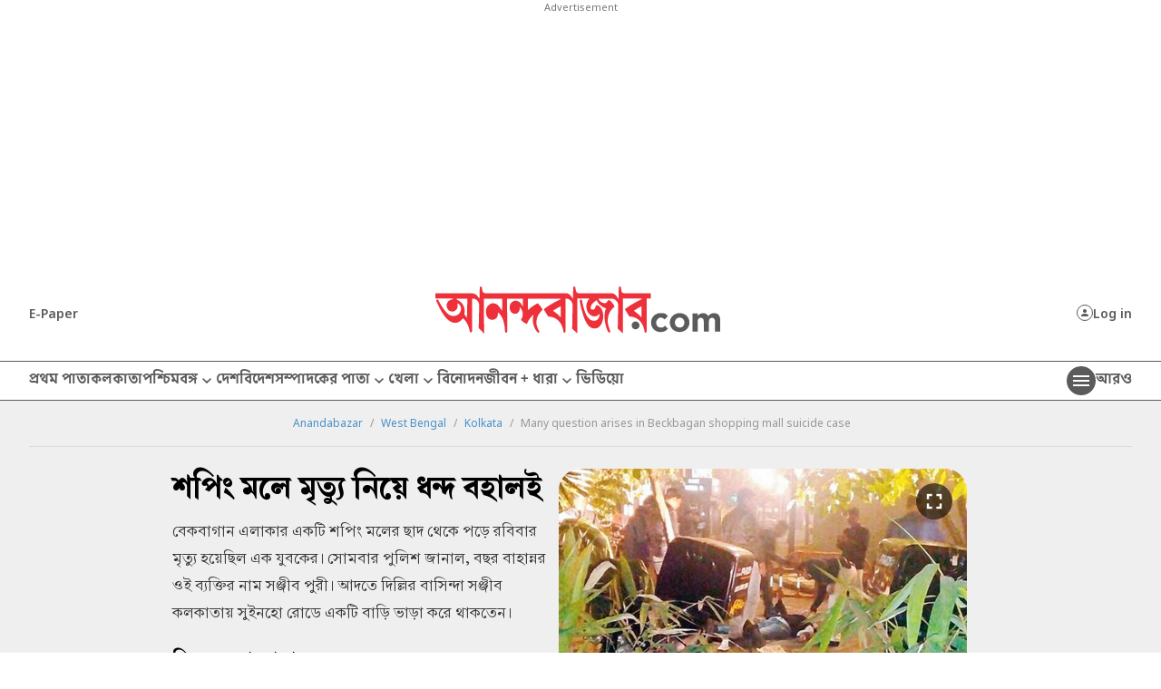

--- FILE ---
content_type: text/html; charset=UTF-8
request_url: https://www.anandabazar.com/west-bengal/kolkata/many-question-arises-in-beckbagan-shopping-mall-suicide-case-1.553367
body_size: 24329
content:
<!DOCTYPE html>
<html lang="bn">
    <head>
        <script>
        document.addEventListener('keydown', function(event) {
            if (event.key === 'Escape' || event.keyCode === 27) {
                console.log('Escape');
                event.preventDefault();
            }
        });


        var IS_PAYWALL_CHECK = 0;
        function checkPaywallVisibility() {
            if(IS_PAYWALL_CHECK == '0'){
                if (typeof handlePaywall === "function") {
                    handlePaywall(); 
                    IS_PAYWALL_CHECK = 1;
                }else{
                    const articleBox = document.getElementById("articlebox");
                    if (articleBox) {
                        const children = Array.from(articleBox.children);
                        children.forEach((child, index) => {
                            if (!(child.tagName === "P" && index === 0)) {
                                child.remove();
                            }
                        });
                    }

                    document.getElementById("rightsection")?.remove();
                    location.reload(true);
                } 
            }
        }


        let lastScrollCheck = 0;
        window.addEventListener("scroll", () => {
            let currentScroll = window.scrollY; 
            if(document.readyState == 'complete' || document.readyState == 'interactive'){
                if (currentScroll - lastScrollCheck >= 200) {
                    lastScrollCheck = currentScroll; 
                    checkPaywallVisibility();
                }
            }
        });
        

        let timerPayChk = setInterval(() => {
            if(document.readyState == 'complete' || document.readyState == 'interactive'){
                checkPaywallVisibility();
                clearInterval(timerPayChk); 
            }
        }, 3000);

        </script>
        
        <!-- Google Tag Manager -->

        <script>
        (function (w, d, s, l, i) {
            w[l] = w[l] || [];
            w[l].push({
                'gtm.start': new Date().getTime(),
                event: 'gtm.js'
            });
            var f = d.getElementsByTagName(s)[0],
                j = d.createElement(s),
                dl = l != 'dataLayer' ? '&l=' + l : '';
            j.async = true;
            j.src =
                '//www.googletagmanager.com/gtm.js?id=' + i + dl;
            f.parentNode.insertBefore(j, f);
        })(window, document, 'script', 'dataLayer', 'GTM-54CQG4');
    </script>    
        <script>
        var THIS_PAGE_NAME = 'regular';

        //GA User Activity
        var THIS_SECTION_NAME = "affinity-hvr-ad-refresh";
        var PAGE_PLATFORM = 'desktop';
        var IS_SPONSORED = '0';
    </script>

<!-- Google Tag Manager -->
<script>(function(w,d,s,l,i){w[l]=w[l]||[];w[l].push({'gtm.start':
new Date().getTime(),event:'gtm.js'});var f=d.getElementsByTagName(s)[0],
j=d.createElement(s),dl=l!='dataLayer'?'&l='+l:'';j.async=true;j.src=
'https://www.googletagmanager.com/gtm.js?id='+i+dl;f.parentNode.insertBefore(j,f);
})(window,document,'script','dataLayer','GTM-MQNCSCBX');</script>
<!-- End Google Tag Manager -->

<meta charset="utf-8">
<meta http-equiv="X-UA-Compatible" content="IE=edge">
<meta name="viewport" content="width=device-width, initial-scale=1.0">


<link rel="preconnect" href="https://fonts.googleapis.com"></link>
<link rel="dns-prefetch" href="https://fonts.googleapis.com"></link>
<link href="//fonts.googleapis.com" rel="preconnect"></link>
<link href="//fonts.googleapis.com" rel="dns-prefetch"></link>

<link href="//www.googletagmanager.com" rel="preconnect"></link>
<link href="//www.googletagmanager.com" rel="dns-prefetch"></link>

<link href="//www.googletagservices.com" rel="preconnect"></link>
<link href="//www.googletagservices.com" rel="dns-prefetch"></link>

<link href="//securepubads.g.doubleclick.net" rel="preconnect"></link>
<link href="//securepubads.g.doubleclick.net" rel="dns-prefetch"></link>

<link rel="preconnect" href="https://cdn4-hbs.affinitymatrix.com" />
<link rel="dns-prefetch" href="https://cdn4-hbs.affinitymatrix.com" />

<link rel="preload" as="image" href="/assets-revamp-v1/images/abplogo.svg"></link>
<link rel="preload" as="image" href="/massets-revamp-v1/images/placeholder-desktop.png"></link>

    <title>Many question arises in Beckbagan shopping mall suicide case - Anandabazar </title>

<meta name="description" content="বেকবাগান এলাকার একটি শপিং মলের ছাদ থেকে পড়ে রবিবার মৃত্যু হয়েছিল এক যুবকের। সোমবার পুলিশ জানাল, বছর বাহান্নর ওই ব্যক্তির নাম সঞ্জীব পুরী। আদতে দিল্লির বাসিন্দা সঞ্জীব কলকাতায় সুইনহো রোডে একটি বাড়ি ভাড়া করে থাকতেন।" />
<meta name="keywords" content="" />
<meta name="author" content="নিজস্ব সংবাদদাতা" />

<meta name="application-name" content="anandabazar.com" />
<meta name="copyright" content="©️ 2026 ABP Pvt. Ltd. All rights reserved." />
<meta name="news_keywords" content="">

<meta property="og:author" content="নিজস্ব সংবাদদাতা" />
<meta property="og:url" content="https://www.anandabazar.com/west-bengal/kolkata/many-question-arises-in-beckbagan-shopping-mall-suicide-case-1.553367" />
<meta property="og:title" content="শপিং মলে মৃত্যু নিয়ে ধন্দ বহালই" />
<meta property="og:type" content="article" />
<meta property="og:description" content="বেকবাগান এলাকার একটি শপিং মলের ছাদ থেকে পড়ে রবিবার মৃত্যু হয়েছিল এক যুবকের। সোমবার পুলিশ জানাল, বছর বাহান্নর ওই ব্যক্তির নাম সঞ্জীব পুরী। আদতে দিল্লির বাসিন্দা সঞ্জীব কলকাতায় সুইনহো রোডে একটি বাড়ি ভাড়া করে থাকতেন।" />
<meta property="og:image" content="https://assets.telegraphindia.com/abp/2017/1/24/1608544393_5fe070895e25a_shopping-mall.jpg" />
<meta property="og:image:width" content="1000" />
<meta property="og:image:height" content="563" />
<meta property="og:sitename" content="anandabazar.com" />
<meta property="fb:app_id" content="1411482809159229">

<meta name="twitter:image" content="https://assets.telegraphindia.com/abp/2017/1/24/1608544393_5fe070895e25a_shopping-mall.jpg" />
<meta name="twitter:card" content="summary_large_image" />
<meta name="twitter:url" content="https://www.anandabazar.com/west-bengal/kolkata/many-question-arises-in-beckbagan-shopping-mall-suicide-case-1.553367" />
<meta name="twitter:site" content="anandabazar" />
<meta name="twitter:domain" content="//anandabazar.com" />
<meta name="twitter:creator" content="anandabazar" />
<meta name="twitter:title" content="শপিং মলে মৃত্যু নিয়ে ধন্দ বহালই" />
<meta name="twitter:description" content="বেকবাগান এলাকার একটি শপিং মলের ছাদ থেকে পড়ে রবিবার মৃত্যু হয়েছিল এক যুবকের। সোমবার পুলিশ জানাল, বছর বাহান্নর ওই ব্যক্তির নাম সঞ্জীব পুরী। আদতে দিল্লির বাসিন্দা সঞ্জীব কলকাতায় সুইনহো রোডে একটি বাড়ি ভাড়া করে থাকতেন।" />


    <meta name="robots" content="index, follow">
    <meta name="robots" content="max-image-preview:large">


<meta name="google-site-verification" content="y_VJ3R9h1oX4nFAWYYIvpVcof-3YFXKB7FkYeBOIcAU" />
<meta name="referrer" content="strict-origin-when-cross-origin">
<meta name="msvalidate.01" content="16C1B4A8FD9A29E3D5AFC3EF251C77A8" />


<meta name="google" content="notranslate"/>


<link rel="icon" href="/assets-revamp-v1/images/abp-favicon.png">


<link rel="manifest" href="/manifest.json">


<link rel="canonical" href="https://www.anandabazar.com/west-bengal/kolkata/many-question-arises-in-beckbagan-shopping-mall-suicide-case-1.553367" />


<link rel="amphtml" href="https://www.anandabazar.com/amp/west-bengal/kolkata/many-question-arises-in-beckbagan-shopping-mall-suicide-case-1.553367"/>


<script type="application/ld+json">
        [
                                            {
                    "@context": "https://schema.org",
                    "@type": "SiteNavigationElement",
                    "position": 1,
                    "name": "প্রথম পাতা",
                    "url": "https://www.anandabazar.com/"
                } ,                                            {
                    "@context": "https://schema.org",
                    "@type": "SiteNavigationElement",
                    "position": 2,
                    "name": "কলকাতা",
                    "url": "https://www.anandabazar.com/west-bengal/kolkata"
                } ,                                            {
                    "@context": "https://schema.org",
                    "@type": "SiteNavigationElement",
                    "position": 3,
                    "name": "পশ্চিমবঙ্গ",
                    "url": "https://www.anandabazar.com/west-bengal"
                } ,                                            {
                    "@context": "https://schema.org",
                    "@type": "SiteNavigationElement",
                    "position": 4,
                    "name": "দেশ",
                    "url": "https://www.anandabazar.com/india"
                } ,                                            {
                    "@context": "https://schema.org",
                    "@type": "SiteNavigationElement",
                    "position": 5,
                    "name": "বিদেশ",
                    "url": "https://www.anandabazar.com/world"
                } ,                                            {
                    "@context": "https://schema.org",
                    "@type": "SiteNavigationElement",
                    "position": 6,
                    "name": "সম্পাদকের পাতা",
                    "url": "https://www.anandabazar.com/editorial"
                } ,                                            {
                    "@context": "https://schema.org",
                    "@type": "SiteNavigationElement",
                    "position": 7,
                    "name": "খেলা",
                    "url": "https://www.anandabazar.com/sports"
                } ,                                            {
                    "@context": "https://schema.org",
                    "@type": "SiteNavigationElement",
                    "position": 8,
                    "name": "বিনোদন",
                    "url": "https://www.anandabazar.com/entertainment"
                } ,                                            {
                    "@context": "https://schema.org",
                    "@type": "SiteNavigationElement",
                    "position": 9,
                    "name": "জীবন + ধারা",
                    "url": "https://www.anandabazar.com/lifestyle"
                } ,                                            {
                    "@context": "https://schema.org",
                    "@type": "SiteNavigationElement",
                    "position": 10,
                    "name": "ভিডিয়ো",
                    "url": "https://www.anandabazar.com/video"
                }                     ] 
    </script>

    
    <script type="application/ld+json">
{"@context":"http:\/\/schema.org","@type":"NewsArticle","mainEntityOfPage":{"@type":"WebPage","@id":"https:\/\/www.anandabazar.com\/west-bengal\/kolkata\/many-question-arises-in-beckbagan-shopping-mall-suicide-case-1.553367"},"headline":"\u09b6\u09aa\u09bf\u0982 \u09ae\u09b2\u09c7 \u09ae\u09c3\u09a4\u09cd\u09af\u09c1 \u09a8\u09bf\u09df\u09c7 \u09a7\u09a8\u09cd\u09a6 \u09ac\u09b9\u09be\u09b2\u0987","image":["https:\/\/assets.telegraphindia.com\/abp\/2017\/1\/24\/1608544393_5fe070895e25a_shopping-mall.jpg"],"datePublished":"2017-01-24T00:56:22+05:30","dateModified":"2017-01-24T00:56:04+05:30","author":{"@type":"Person","name":"\u09a8\u09bf\u099c\u09b8\u09cd\u09ac \u09b8\u0982\u09ac\u09be\u09a6\u09a6\u09be\u09a4\u09be"},"publisher":{"@type":"Organization","name":"Anandabazar","logo":{"@type":"ImageObject","url":"https:\/\/www.anandabazar.com\/assets-revamp-v1\/images\/Anandabazar-Final-Logo.png"}},"description":"\u09ac\u09c7\u0995\u09ac\u09be\u0997\u09be\u09a8 \u098f\u09b2\u09be\u0995\u09be\u09b0 \u098f\u0995\u099f\u09bf \u09b6\u09aa\u09bf\u0982 \u09ae\u09b2\u09c7\u09b0 \u099b\u09be\u09a6 \u09a5\u09c7\u0995\u09c7 \u09aa\u09a1\u09bc\u09c7 \u09b0\u09ac\u09bf\u09ac\u09be\u09b0 \u09ae\u09c3\u09a4\u09cd\u09af\u09c1 \u09b9\u09df\u09c7\u099b\u09bf\u09b2 \u098f\u0995 \u09af\u09c1\u09ac\u0995\u09c7\u09b0\u0964 \u09b8\u09c7\u09be\u09ae\u09ac\u09be\u09b0 \u09aa\u09c1\u09b2\u09bf\u09b6 \u099c\u09be\u09a8\u09be\u09b2, \u09ac\u099b\u09b0 \u09ac\u09be\u09b9\u09be\u09a8\u09cd\u09a8\u09b0 \u0993\u0987 \u09ac\u09cd\u09af\u0995\u09cd\u09a4\u09bf\u09b0 \u09a8\u09be\u09ae \u09b8\u099e\u09cd\u099c\u09c0\u09ac \u09aa\u09c1\u09b0\u09c0\u0964 \u0986\u09a6\u09a4\u09c7 \u09a6\u09bf\u09b2\u09cd\u09b2\u09bf\u09b0 \u09ac\u09be\u09b8\u09bf\u09a8\u09cd\u09a6\u09be \u09b8\u099e\u09cd\u099c\u09c0\u09ac \u0995\u09b2\u0995\u09be\u09a4\u09be\u09df \u09b8\u09c1\u0987\u09a8\u09b9\u09c7\u09be \u09b0\u09c7\u09be\u09a1\u09c7 \u098f\u0995\u099f\u09bf \u09ac\u09be\u09a1\u09bc\u09bf \u09ad\u09be\u09a1\u09bc\u09be \u0995\u09b0\u09c7 \u09a5\u09be\u0995\u09a4\u09c7\u09a8\u0964"}
</script>





<script type="application/ld+json">
    {
            "@context": "http://schema.org",
            "@type": "BreadcrumbList",
            "itemListElement": [
                {
                    "@type": "ListItem",
                    "position": 1,
                    "item": {
                        "@id": "www.anandabazar.com",
                        "name": "Anandabazar"
                    }
                },{
                                "@type": "ListItem",
                                "position": 2,
                                "item": {
                                    "@id": "https://www.anandabazar.com/west-bengal",
                                    "name": "West Bengal"
                                }
                            },{
                                "@type": "ListItem",
                                "position": 3,
                                "item": {
                                    "@id": "https://www.anandabazar.com/west-bengal/kolkata",
                                    "name": "Kolkata"
                                }
                            },{
                            "@type": "ListItem",
                            "position": 4,
                            "item": {
                                "name": "Many question arises in Beckbagan shopping mall suicide case"
                            }
                        }
            ]
        }
</script>




<script type="text/javascript">
    window.dataLayer.push ({
        "storyId": "553367",
        "storyUrl": "https://www.anandabazar.com/west-bengal/kolkata/many-question-arises-in-beckbagan-shopping-mall-suicide-case-1.553367",
        "pagetype": "story",
        "sectionName": "kolkata",
        "byline": "",
        "publish-date": "2020-12-19T21:49:09+05:30",
        "publish-time": "2017-01-24T00:56:04+05:30",
        "tags": "Beckbagan,Shopping Mall,Suicide Case",
        "title": "Many question arises in Beckbagan shopping mall suicide case",
        "Content_Type":"News",
        "Location": "",
        "Story Source":"Print",
        "Story Elements":"None",
        "Content_SubType":"",
        "Subject_attributes":"",
        "Story Desk":"Print",
        "Created_by": "" ,
        "Modified_by": "",
    });
</script>


<!-- Font load-->
<link href="https://fonts.googleapis.com/css2?family=Noto+Sans:ital,wght@0,100..900;1,100..900&display=swap" rel="preload"></link>
<link href="https://fonts.googleapis.com/css2?family=Noto+Sans:ital,wght@0,100..900;1,100..900&display=swap" rel="stylesheet" media="print" onload="this.onload=null;this.media='all'"></link>

<!-- Google tag (gtag.js) -->
<script async src="https://www.googletagmanager.com/gtag/js?id=G-LQS1821GTK"></script>
<script>
  window.dataLayer = window.dataLayer || [];
  function gtag(){dataLayer.push(arguments);}
  gtag('js', new Date());

  gtag('config', 'G-LQS1821GTK', {
      send_page_view: false
  });
</script>
        
        
        <script type="text/javascript">
var notifyId,PWT={},googletag=googletag||{};googletag.cmd=googletag.cmd||[],PWT.jsLoaded=function(){!function(){var t=document.createElement("script"),e="https:"==document.location.protocol;t.src=(e?"https:":"http:")+"//www.googletagservices.com/tag/js/gpt.js";var o=document.getElementsByTagName("script")[0];o.parentNode.insertBefore(t,o)}()},function(){var t=window.location.href,e="";if(t.indexOf("pwtv=")>0){var o=/pwtv=(.*?)(&|$)/g.exec(t);o.length>=2&&o[1].length>0&&(e="/"+o[1])}var a=document.createElement("script");a.async=!0,a.type="text/javascript",a.src="//ads.pubmatic.com/AdServer/js/pwt/159328/2295"+e+"/pwt.js";var c=document.getElementsByTagName("script")[0];c.parentNode.insertBefore(a,c)}();</script>

    <script type="text/javascript">
        window.googletag = window.googletag || {cmd: []};googletag.cmd.push(function() {googletag.defineSlot("/1088475/ABP_Desk_Ros_Header_728x90", [[970, 250], [728, 90], [970, 90]], "div-gpt-ad-1485949847741-0").addService(googletag.pubads());googletag.defineSlot("/1088475/ABP_Desk_Ros_RHS_1_300x250", [[300, 600], [300, 250], [250, 250], [200, 200]], "div-gpt-ad-1485949847741-1").addService(googletag.pubads());googletag.defineSlot("/1088475/ABP_Desk_Ros_RHS_2_300x250", [[300, 250], [200, 200], [250,250]], "div-gpt-ad-1485949847741-4").addService(googletag.pubads());googletag.defineSlot("/1088475/ABP_Desk_Ros_Middle_1_728x90", [[728, 90], [300, 250], [970, 90], [970, 250]], "div-gpt-ad-1534749756711-0").addService(googletag.pubads());googletag.defineSlot("/1088475/ABP_1x1", [[1, 1], [1000, 500]], "desktop-intromercial-1x1-1").addService(googletag.pubads());
googletag.defineOutOfPageSlot("/1088475/ABP_1x1_2", "desktop-intromercial-1x1-2").addService(googletag.pubads());
googletag.defineOutOfPageSlot("/1088475/ABP_1x1_3", "desktop-intromercial-1x1-3").addService(googletag.pubads());
googletag.defineSlot("/1088475/ABP_1x1_Extra", [1, 1], "desktop-intromercial-1x1-4").addService(googletag.pubads());googletag.pubads().set("page_url", "https://www.anandabazar.com/west-bengal/kolkata/many-question-arises-in-beckbagan-shopping-mall-suicide-case-1.553367");googletag.pubads().setTargeting("url", "https://www.anandabazar.com/west-bengal/kolkata/many-question-arises-in-beckbagan-shopping-mall-suicide-case-1.553367");googletag.pubads().setTargeting("ABP_Detail", "kolkata");googletag.pubads().setTargeting("ABP_Detail_1", "Detail");googletag.enableServices();});
    </script>
    
    <script type="text/javascript">
(function(){var o="script",s=top.document,a=s.createElement(o),m=s.getElementsByTagName(o)[0],d=new Date(),timestamp=""+d.getDate()+d.getMonth()+d.getHours();a.async=1;a.src="https://cdn4-hbs.affinitymatrix.com/hvrcnf/anandabazar.com/"+ timestamp + "/index?t="+timestamp;m.parentNode.insertBefore(a,m)})();
</script>

    <script>window._taboola = window._taboola || [];
  _taboola.push({article:"auto"});
  !function (e, f, u, i) {
    if (!document.getElementById(i)){
      e.async = 1;
      e.src = u;
      e.id = i;
      f.parentNode.insertBefore(e, f);
    }
  }(document.createElement("script"),
  document.getElementsByTagName("script")[0],
  "//cdn.taboola.com/libtrc/anandabazarcom/loader.js",
  "tb_loader_script");
  if(window.performance && typeof window.performance.mark == "function")
    {window.performance.mark("tbl_ic");}

 window._taboola = window._taboola || [];
  _taboola.push({
    mode: "alternating-thumbnails-a",
    container: "taboola-below-article-thumbnails",
    placement: "Below Article Thumbnails",
    target_type: "mix"
  });
   window._taboola = window._taboola || [];
  _taboola.push({
    mode: "alternating-thumbnails-a",
    container: "taboola-below-article-thumbnails",
    placement: "Below Article Thumbnails",
    target_type: "mix"
  });</script>


        
        <link rel="stylesheet" href="/assets-revamp-v1/css/header-footer.css?v=0.7" />

        
        <link rel="stylesheet" href="/common/user-login-revamp/assets/css/loginregister.css?v=0.9" />

        
            <link rel="stylesheet" href="/assets-revamp-v1/css/article.css?v=0.7" />
    
        
        <!-- Include Common head code File -->

<!-- Start : Common head code -->

<!-- Start : iZooto Setup -->
<script> window._izq = window._izq || []; window._izq.push(["init" ]); </script>
<script src="https://cdn.izooto.com/scripts/dc9dc5cec74e75f31aba076015fdf6659cbc7a87.js"></script>
<!-- End : iZooto Setup -->

<!-- End : Common head code -->

<!-- Begin Comscore Tag -->
<script>
	/*get evelok cookie*/
	function getComscoreCookie(name) {
	    const value = `; ${document.cookie}`;
	    const parts = value.split(`; ${name}=`);
	    if (parts.length === 2) return parts.pop().split(';').shift();
	}
	let cs_fpit_data = '*null';
	if(getComscoreCookie('ev_ss')){
        cs_fpit_data = 'li';
    }

    let cs_fpid = '*null';
	if(getComscoreCookie('ev_ss_uuid')){
        cs_fpid = getComscoreCookie('ev_ss_uuid');
        window.dataLayer.push({'user_id': cs_fpid,'login_status': 'loggedIn' });
    }

	var _comscore = _comscore || [];
	_comscore.push({
		c1: "2", c2: "17824659",
		cs_fpid: cs_fpid, cs_fpit: cs_fpit_data, cs_fpdm: "*null", cs_fpdt: "*null",
		options: {
			enableFirstPartyCookie: true,
			bypassUserConsentRequirementFor1PCookie: true
		}
	});
	(function() {
		var s = document.createElement("script"), el = document.getElementsByTagName("script")[0]; s.async = true;
		s.src = "https://sb.scorecardresearch.com/cs/17824659/beacon.js";
		el.parentNode.insertBefore(s, el);
	})();
</script>
<!-- End Comscore Tag -->



    </head>
    <body>
        <div id="fb-root"></div>
                    <noscript>
                <iframe src="//www.googletagmanager.com/ns.html?id=GTM-54CQG4" height="0" width="0" style="display:none;visibility:hidden"></iframe>
            </noscript>
            <noscript><iframe src="https://www.googletagmanager.com/ns.html?id=GTM-MQNCSCBX"
                height="0" width="0" style="display:none;visibility:hidden"></iframe></noscript>
          
        
        <div class="submitfailed" id="ABPurmToasterFailed" style="display : none;">
            <img src="/assets-revamp-v1/images/erroricon.svg" alt="">
            <span></span>
        </div>

        <div class="successfullyregistered" id="ABPurmToasterSuccess" style="display : none;">
            <img src="/assets-revamp-v1/images/successfullyicon.svg" alt="">
            <span></span>
        </div>

                
        <div class="humburger-outerbox">
    <div class="humburger-container">
        <div class="hbhead">
            <a href="/" class="abplogo">
                <img src="/assets-revamp-v1/images/abplogo.svg" alt="">
            </a>
            <span class="closehamgurger">
                <img src="/assets-revamp-v1/images/closeicon.svg" alt="">
            </span>
        </div>
        <div class="googlesearchbox">
            <div class="gcse-search"></div>
        </div>
        <ul class="hpnav">
                                                                        <li>
                            <a href="/" target="_self">
                                প্রথম পাতা
                            </a>
                        </li>
                                                                                <li>
                            <a href="https://epaper.anandabazar.com/" target="_self">
                                ই-পেপার
                            </a>
                        </li>
                                                                                <li>
                            <a href="/events/bochorer-best-2025" target="_self">
                                বছরের বেস্ট ২০২৫
                            </a>
                        </li>
                                                                                <li>
                            <a href="/events/shobdo-jobdo" target="_self">
                                শব্দ-জব্দ ২০২৫
                            </a>
                        </li>
                                                                                <li>
                            <a href="/video" target="_self">
                                ভিডিয়ো
                            </a>
                        </li>
                                                                                <li>
                            <a href="/news-in-brief" target="_self">
                                অল্প কথায়
                            </a>
                        </li>
                                                                                <li>
                            <a href="/tech" target="_self">
                                প্রযুক্তি
                            </a>
                        </li>
                                                                                <li>
                            <a href="/west-bengal/kolkata" target="_self">
                                কলকাতা
                            </a>
                        </li>
                                                                                <li>
                            <a href="javascript:void(0)">
                                পশ্চিমবঙ্গ
                            </a>
                            <div class="bharrowbox"><span></span></div>
                            <div class="hbsubnav">
                                                                                                            <a href="/west-bengal" target="_self">
                                            পশ্চিমবঙ্গ
                                        </a>
                                                                            <a href="/west-bengal/north-bengal" target="_self">
                                            উত্তরবঙ্গ
                                        </a>
                                                                            <a href="/west-bengal/bardhaman" target="_self">
                                            বর্ধমান
                                        </a>
                                                                            <a href="/west-bengal/midnapore" target="_self">
                                            পূর্ব ও পশ্চিম মেদিনীপুর
                                        </a>
                                                                            <a href="/west-bengal/howrah-hooghly" target="_self">
                                            হাওড়া ও হুগলি
                                        </a>
                                                                            <a href="/west-bengal/purulia-birbhum-bankura" target="_self">
                                            পুরুলিয়া বীরভূম বাঁকুড়া
                                        </a>
                                                                            <a href="/west-bengal/24-parganas" target="_self">
                                            উত্তর ও দক্ষিণ ২৪ পরগনা
                                        </a>
                                                                            <a href="/west-bengal/nadia-murshidabad" target="_self">
                                            নদিয়া মুর্শিদাবাদ
                                        </a>
                                                                                                </div>
                        </li>
                                                                                <li>
                            <a href="/india" target="_self">
                                দেশ
                            </a>
                        </li>
                                                                                <li>
                            <a href="javascript:void(0)">
                                খেলা
                            </a>
                            <div class="bharrowbox"><span></span></div>
                            <div class="hbsubnav">
                                                                                                            <a href="/sports" target="_self">
                                            খেলা
                                        </a>
                                                                            <a href="/sports/cricket" target="_self">
                                            ক্রিকেট
                                        </a>
                                                                            <a href="/sports/football" target="_self">
                                            ফুটবল
                                        </a>
                                                                                                </div>
                        </li>
                                                                                <li>
                            <a href="/world" target="_self">
                                বিদেশ
                            </a>
                        </li>
                                                                                <li>
                            <a href="javascript:void(0)">
                                সম্পাদকের পাতা
                            </a>
                            <div class="bharrowbox"><span></span></div>
                            <div class="hbsubnav">
                                                                                                            <a href="/editorial" target="_self">
                                            সম্পাদকের পাতা
                                        </a>
                                                                            <a href="/editorial/our-opinion" target="_self">
                                            আমাদের মত
                                        </a>
                                                                            <a href="/editorial/essays" target="_self">
                                            নিবন্ধ
                                        </a>
                                                                            <a href="/editorial/letters-to-the-editor" target="_self">
                                            সম্পাদক সমীপেষু
                                        </a>
                                                                            <a href="/culture/book-reviews" target="_self">
                                            বইপত্র
                                        </a>
                                                                                                </div>
                        </li>
                                                                                <li>
                            <a href="/entertainment" target="_self">
                                বিনোদন
                            </a>
                        </li>
                                                                                <li>
                            <a href="javascript:void(0)">
                                জীবন+ধারা
                            </a>
                            <div class="bharrowbox"><span></span></div>
                            <div class="hbsubnav">
                                                                                                            <a href="/lifestyle" target="_self">
                                            জীবন + ধারা
                                        </a>
                                                                            <a href="/lifestyle/beauty-and-fashion" target="_self">
                                            সাজকথা
                                        </a>
                                                                            <a href="/recipes" target="_self">
                                            রান্নাবান্না
                                        </a>
                                                                            <a href="/lifestyle/relationship" target="_self">
                                            সম্পর্ক
                                        </a>
                                                                            <a href="/travel" target="_self">
                                            বেড়ানো
                                        </a>
                                                                            <a href="/lifestyle/home-decor" target="_self">
                                            অন্দরকথা
                                        </a>
                                                                            <a href="/health-and-wellness" target="_self">
                                            স্বাস্থ্যই সম্পদ
                                        </a>
                                                                                                </div>
                        </li>
                                                                                <li>
                            <a href="javascript:void(0)">
                                জীবনরেখা
                            </a>
                            <div class="bharrowbox"><span></span></div>
                            <div class="hbsubnav">
                                                                                                            <a href="https://www.anandabazar.com/horoscope" target="_self">
                                            জীবনরেখা
                                        </a>
                                                                            <a href="/horoscope" target="_self">
                                            রাশিফল
                                        </a>
                                                                            <a href="/horoscope/page-1" target="_self">
                                            জ্যোতিষকথা
                                        </a>
                                                                                                </div>
                        </li>
                                                                                <li>
                            <a href="/photogallery" target="_self">
                                ফোটো
                            </a>
                        </li>
                                                                                <li>
                            <a href="javascript:void(0)">
                                ব্যবসা
                            </a>
                            <div class="bharrowbox"><span></span></div>
                            <div class="hbsubnav">
                                                                                                            <a href="/business" target="_self">
                                            ব্যবসা
                                        </a>
                                                                            <a href="/personal-finance" target="_self">
                                            আপনার টাকা
                                        </a>
                                                                            <a href="/business/today-gold-price-in-kolkata" target="_self">
                                            সোনার দাম
                                        </a>
                                                                            <a href="/business/today-silver-price-in-kolkata" target="_self">
                                            রুপোর দাম
                                        </a>
                                                                            <a href="/business/today-fuel-price-in-kolkata" target="_self">
                                            জ্বালানির দাম
                                        </a>
                                                                                                </div>
                        </li>
                                                                                <li>
                            <a href="javascript:void(0)">
                                অন্যান্য
                            </a>
                            <div class="bharrowbox"><span></span></div>
                            <div class="hbsubnav">
                                                                                                            <a href="/rabibashoriyo" target="_self">
                                            রবিবাসরীয়
                                        </a>
                                                                            <a href="/patrika" target="_self">
                                            পত্রিকা
                                        </a>
                                                                            <a href="/viral" target="_self">
                                            ভাইরাল
                                        </a>
                                                                            <a href="/events/shobdo-jobdo" target="_self">
                                            শব্দ-জব্দ ২০২৪
                                        </a>
                                                                                                </div>
                        </li>
                                                                                <li>
                            <a href="/inspirational-stories" target="_self">
                                অ-সাধারণ
                            </a>
                        </li>
                                                                                <li>
                            <a href="/education-career" target="_self">
                                শিক্ষা
                            </a>
                        </li>
                                                                                <li>
                            <a href="/employment" target="_self">
                                চাকরি
                            </a>
                        </li>
                                                                                <li>
                            <a href="/viral" target="_self">
                                ভাইরাল
                            </a>
                        </li>
                                                                                <li>
                            <a href="/science" target="_self">
                                বিজ্ঞান
                            </a>
                        </li>
                                                                                <li>
                            <a href="/web-stories" target="_self">
                                ওয়েব স্টোরিজ
                            </a>
                        </li>
                                                                                <li>
                            <a href="javascript:void(0)">
                                আনন্দ উৎসব
                            </a>
                            <div class="bharrowbox"><span></span></div>
                            <div class="hbsubnav">
                                                                                                            <a href="/ananda-utsav" target="_self">
                                            আনন্দ উৎসব
                                        </a>
                                                                            <a href="/ananda-utsav/fashion-tips" target="_self">
                                            পুজো রেডি
                                        </a>
                                                                            <a href="/ananda-utsav/food-and-recipes" target="_self">
                                            শারদপাতে
                                        </a>
                                                                            <a href="/ananda-utsav/home-decoration" target="_self">
                                            পুজোবাড়ি
                                        </a>
                                                                            <a href="/ananda-utsav/travel-guide" target="_self">
                                            দুগ্গা দুগ্গা
                                        </a>
                                                                            <a href="/ananda-utsav/tech-and-gadgets" target="_self">
                                            টেক@পুজো
                                        </a>
                                                                            <a href="/ananda-utsav/healthy-lifestyle" target="_self">
                                            পুজোযাপন
                                        </a>
                                                                            <a href="/ananda-utsav/puja-parikrama" target="_self">
                                            পুজো পরিক্রমা
                                        </a>
                                                                            <a href="/ananda-utsav/celebrities-during-puja" target="_self">
                                            তারকার পুজো
                                        </a>
                                                                            <a href="/ananda-utsav/myths" target="_self">
                                            পুজোপার্বণ
                                        </a>
                                                                            <a href="/ananda-utsav/beyond-bengal" target="_self">
                                            প্রবাসে পুজো
                                        </a>
                                                                                                </div>
                        </li>
                                                                                <li>
                            <a href="/kolkata-weather-today" target="_self">
                                আজকের আবহাওয়া
                            </a>
                        </li>
                                                                                <li>
                            <a href="/weddings" target="_self">
                                সাত পাকে বাঁধা
                            </a>
                        </li>
                                                                                <li>
                            <a href="https://www.abpweddings.com/bengali-matrimony-profiles?utm_source=ABPDigital&utm_medium=abpdigital&utm_campaign=patropatri&utm_term=bengali&citizenofid=IN&lang=bn" target="_blank">
                                পাত্রপাত্রী
                            </a>
                        </li>
                                                        </ul>
        <div class="socialmediaiconbox">
            <a href="https://www.facebook.com/AnandabazarSocial" target="_blank"><img src="/assets-revamp-v1/images/fbicon.svg" alt="">Facebook</a>
            <a href="https://www.youtube.com/channel/UCESY9RzEDPsb9lRLMxAirwQ" target="_blank"><img src="/assets-revamp-v1/images/youtubeicon.svg" alt="">Youtube</a>
            <a href="https://www.instagram.com/anandabazarsocial/" target="_blank"><img src="/assets-revamp-v1/images/instagramicon.svg" alt="">Instagram</a>
            <a href="https://twitter.com/MyAnandaBazar" target="_blank"><img src="/assets-revamp-v1/images/xicon.svg" alt="">Twitter</a>
        </div>
    </div>
</div>

                                    <div class="ad970x250 adbox">
                    <div class="sticky-ad">
                        <span>Advertisement</span>
                        <div id="div-gpt-ad-1485949847741-0">
  <script>
    googletag.cmd.push(function() { googletag.display("div-gpt-ad-1485949847741-0"); });
  </script>
</div>
                    </div>
                </div>
                    
        <div class="container subsarticleheader">
            
            <header>
    <a href="https://epaper.anandabazar.com/" class="epaperlink" onclick="handleEventClick('epaperIcon');">E-Paper</a>
    <a href="/" class="abplogo" onclick="handleEventClick('brandLogo');">
        <img src="/assets-revamp-v1/images/abplogo.svg" alt="">
    </a>
    <div class="subnuserbox">
        
        <a href="javascript:void(0)" class="userbox" id="LRicUser" onclick="LRopenModal();handleEventClick('loginSignupIcon');" style="display:none;" referrerpolicy="strict-origin-when-cross-origin">
            <i class="usericon"><svg width="12" height="13" viewBox="0 0 12 13" fill="none" xmlns="http://www.w3.org/2000/svg"><g id="Group 397"><path id="Path 2" d="M6 6.02217C6.39556 6.02217 6.78224 5.90444 7.11114 5.68386C7.44004 5.46329 7.69638 5.14978 7.84776 4.78297C7.99913 4.41617 8.03874 4.01255 7.96157 3.62316C7.8844 3.23376 7.69392 2.87608 7.41421 2.59534C7.13451 2.3146 6.77814 2.12341 6.39018 2.04596C6.00222 1.9685 5.60009 2.00826 5.23463 2.16019C4.86918 2.31212 4.55682 2.56942 4.33706 2.89953C4.1173 3.22964 4 3.61775 4 4.01478C4 4.54717 4.21071 5.05776 4.58579 5.43422C4.96086 5.81068 5.46957 6.02217 6 6.02217ZM6 7.02587C4.665 7.02587 2 7.69834 2 9.03326V10.037H10V9.03326C10 7.69834 7.335 7.02587 6 7.02587Z" fill="#5B5B5B"></path></g></svg></i>Log in
       </a>

        
            <a href="javascript:void(0)" class="userbox" id="LRicUserAccount" onclick="LRopenModal();handleEventClick('loginSignupIcon');" style="display:none;" referrerpolicy="strict-origin-when-cross-origin">
               <i class="usericon myac"><svg width="12" height="13" viewBox="0 0 12 13" fill="none" xmlns="http://www.w3.org/2000/svg"><g id="Group 397"><path id="Path 2" d="M6 6.02217C6.39556 6.02217 6.78224 5.90444 7.11114 5.68386C7.44004 5.46329 7.69638 5.14978 7.84776 4.78297C7.99913 4.41617 8.03874 4.01255 7.96157 3.62316C7.8844 3.23376 7.69392 2.87608 7.41421 2.59534C7.13451 2.3146 6.77814 2.12341 6.39018 2.04596C6.00222 1.9685 5.60009 2.00826 5.23463 2.16019C4.86918 2.31212 4.55682 2.56942 4.33706 2.89953C4.1173 3.22964 4 3.61775 4 4.01478C4 4.54717 4.21071 5.05776 4.58579 5.43422C4.96086 5.81068 5.46957 6.02217 6 6.02217ZM6 7.02587C4.665 7.02587 2 7.69834 2 9.03326V10.037H10V9.03326C10 7.69834 7.335 7.02587 6 7.02587Z" fill="#5B5B5B"></path></g></svg></i>My Account
           </a>
       
    </div>
</header>
        </div>

        
        <div class="navouter subsarticlenav mt-24">
        <nav>
            <ul class="navigation">
                                                                                <li class="">
                            <a href="/" target="_self" onclick="handleEventClick('topNavBar');">
                                প্রথম পাতা
                                
                            </a>
                        </li>
                                                                                                    <li class="">
                            <a href="/west-bengal/kolkata" target="_self" onclick="handleEventClick('topNavBar');">
                                কলকাতা
                                
                            </a>
                        </li>
                                                                                                    <li class="">
                            <a href="/west-bengal" target="_self" class="" onclick="handleEventClick('topNavBar');">
                                পশ্চিমবঙ্গ
                                <img src="/assets-revamp-v1/images/ddarrow.svg" alt="">
                            </a>
                            <div class="ddnavbox">
                                                                                                            <a href="/west-bengal/north-bengal" target="_self" onclick="handleEventClick('topNavBar');">
                                            উত্তরবঙ্গ
                                        </a>
                                                                            <a href="/west-bengal/bardhaman" target="_self" onclick="handleEventClick('topNavBar');">
                                            বর্ধমান
                                        </a>
                                                                            <a href="/west-bengal/midnapore" target="_self" onclick="handleEventClick('topNavBar');">
                                            পূর্ব ও পশ্চিম মেদিনীপুর
                                        </a>
                                                                            <a href="/west-bengal/howrah-hooghly" target="_self" onclick="handleEventClick('topNavBar');">
                                            হাওড়া ও হুগলি
                                        </a>
                                                                            <a href="/west-bengal/purulia-birbhum-bankura" target="_self" onclick="handleEventClick('topNavBar');">
                                            পুরুলিয়া বীরভূম বাঁকুড়া
                                        </a>
                                                                            <a href="/west-bengal/24-parganas" target="_self" onclick="handleEventClick('topNavBar');">
                                            উত্তর ও দক্ষিণ ২৪ পরগনা
                                        </a>
                                                                            <a href="/west-bengal/nadia-murshidabad" target="_self" onclick="handleEventClick('topNavBar');">
                                            নদিয়া মুর্শিদাবাদ
                                        </a>
                                                                                                </div>
                        </li>
                                                                                                    <li class="">
                            <a href="/india" target="_self" onclick="handleEventClick('topNavBar');">
                                দেশ
                                
                            </a>
                        </li>
                                                                                                    <li class="">
                            <a href="/world" target="_self" onclick="handleEventClick('topNavBar');">
                                বিদেশ
                                
                            </a>
                        </li>
                                                                                                    <li class="">
                            <a href="/editorial" target="_self" class="" onclick="handleEventClick('topNavBar');">
                                সম্পাদকের পাতা
                                <img src="/assets-revamp-v1/images/ddarrow.svg" alt="">
                            </a>
                            <div class="ddnavbox">
                                                                                                            <a href="/editorial/our-opinion" target="_self" onclick="handleEventClick('topNavBar');">
                                            আমাদের মত
                                        </a>
                                                                            <a href="/editorial/essays" target="_self" onclick="handleEventClick('topNavBar');">
                                            নিবন্ধ
                                        </a>
                                                                            <a href="/editorial/letters-to-the-editor" target="_self" onclick="handleEventClick('topNavBar');">
                                            সম্পাদক সমীপেষু
                                        </a>
                                                                            <a href="/culture/book-reviews" target="_self" onclick="handleEventClick('topNavBar');">
                                            বইপত্র
                                        </a>
                                                                                                </div>
                        </li>
                                                                                                    <li class="">
                            <a href="/sports" target="_self" class="" onclick="handleEventClick('topNavBar');">
                                খেলা
                                <img src="/assets-revamp-v1/images/ddarrow.svg" alt="">
                            </a>
                            <div class="ddnavbox">
                                                                                                            <a href="/sports/cricket" target="_self" onclick="handleEventClick('topNavBar');">
                                            ক্রিকেট
                                        </a>
                                                                            <a href="/sports/football" target="_self" onclick="handleEventClick('topNavBar');">
                                            ফুটবল
                                        </a>
                                                                                                </div>
                        </li>
                                                                                                    <li class="">
                            <a href="/entertainment" target="_self" onclick="handleEventClick('topNavBar');">
                                বিনোদন
                                
                            </a>
                        </li>
                                                                                                    <li class="">
                            <a href="/lifestyle" target="_self" class="" onclick="handleEventClick('topNavBar');">
                                জীবন + ধারা
                                <img src="/assets-revamp-v1/images/ddarrow.svg" alt="">
                            </a>
                            <div class="ddnavbox">
                                                                                                            <a href="/lifestyle/beauty-and-fashion" target="_self" onclick="handleEventClick('topNavBar');">
                                            সাজকথা
                                        </a>
                                                                            <a href="/lifestyle/relationship" target="_self" onclick="handleEventClick('topNavBar');">
                                            সম্পর্ক
                                        </a>
                                                                            <a href="/travel" target="_self" onclick="handleEventClick('topNavBar');">
                                            বেড়ানো
                                        </a>
                                                                            <a href="/lifestyle/home-decor" target="_self" onclick="handleEventClick('topNavBar');">
                                            অন্দরকথা
                                        </a>
                                                                            <a href="/health-and-wellness" target="_self" onclick="handleEventClick('topNavBar');">
                                            স্বাস্থ্যই সম্পদ
                                        </a>
                                                                            <a href="/recipes" target="_self" onclick="handleEventClick('topNavBar');">
                                            রান্নাবান্না
                                        </a>
                                                                                                </div>
                        </li>
                                                                                                    <li class="">
                            <a href="/video" target="_self" onclick="handleEventClick('topNavBar');">
                                ভিডিয়ো
                                
                            </a>
                        </li>
                                                </ul>
            <div class="morenav">
                <i class="humburgerbox">
                    <img src="/assets-revamp-v1/images/humburgericon.svg" alt="">
                </i>আরও
            </div>
        </nav>
    </div>

                            
        
        
            
    <div class="articleatfouterbox">

        <div class="breadcrumbox">
    <ul class="breadcrumbs">
        <li><a href="https://www.anandabazar.com/">Anandabazar</a></li>
        
        
                                            <li>
                    <a href="https://www.anandabazar.com/west-bengal">
                        West Bengal
                    </a>
                </li>
            
            
        
                                            <li>
                    <a href="https://www.anandabazar.com/west-bengal/kolkata">
                        Kolkata
                    </a>
                </li>
            
            
        
            
            
        
            
            
                
                    <li>Many question arises in Beckbagan shopping mall suicide case</li>
        
                
    </ul>
</div>


        <section class="articlecontainer">

            <div class="articlehead">

                <div class="articleheadleftbox">

                    <div id="prime_topic_title"></div>

                    <div id="prime_topic_menu"></div>

                    <h1>শপিং মলে মৃত্যু নিয়ে ধন্দ বহালই</h1>

                    <!--Experimental / Alternate Strap / Strap-->
                                            <p>
                            বেকবাগান এলাকার একটি শপিং মলের ছাদ থেকে পড়ে রবিবার মৃত্যু হয়েছিল এক যুবকের। সোমবার পুলিশ জানাল, বছর বাহান্নর ওই ব্যক্তির নাম সঞ্জীব পুরী। আদতে দিল্লির বাসিন্দা সঞ্জীব কলকাতায় সুইনহো রোডে একটি বাড়ি ভাড়া করে থাকতেন।
                        </p>
                    
                    <div class="autherouterbox mt-24">
                                                                                                    <div class="autherndntbox">
                                                            <h4 class="bynowtxt">নিজস্ব সংবাদদাতা</h4>
                                                                                        <div class="datentime">শেষ আপডেট: ২৪ জানুয়ারি ২০১৭ ০০:৫৬</div>
                                                    </div>
                    </div>

                    <div class="sharensaveabox mt-24">
                        <div class="savearticle">
                            <div class="saveiconbox hide-background" data-article-id="553367" onclick="saveArticle(553367);"></div>
                        </div>
                        <div class="savealoader"><div></div><div></div><div></div><div></div><div></div><div></div><div></div><div></div><div></div><div></div><div></div><div></div></div>

                        <div class="sharebox">
                            <i class="articleshareicon" id="socialShareIcon">
                                <svg xmlns="http://www.w3.org/2000/svg" width="16" height="18" viewBox="0 0 16 18" fill="none"><path d="M13.3882 12.6847C12.7392 12.6871 12.1142 12.9344 11.6343 13.3785L5.25317 9.63845C5.30226 9.4326 5.32919 9.22193 5.3335 9.01016C5.32919 8.79839 5.30226 8.58773 5.25317 8.38188L11.5619 4.6777C12.0102 5.09551 12.5863 5.34368 13.1934 5.38051C13.8005 5.41734 14.4015 5.24058 14.8955 4.87994C15.3895 4.5193 15.7464 3.99675 15.9062 3.4001C16.066 2.80345 16.0189 2.16906 15.7729 1.60353C15.5269 1.038 15.097 0.575785 14.5554 0.294563C14.0138 0.0133412 13.3935 -0.0697542 12.7987 0.0592399C12.2039 0.188234 11.6709 0.521456 11.2893 1.00291C10.9077 1.48437 10.7006 2.08473 10.703 2.7031C10.7073 2.91486 10.7342 3.12553 10.7833 3.33138L4.47463 7.03376C4.09609 6.67384 3.62235 6.43426 3.11167 6.34448C2.601 6.2547 2.07565 6.31864 1.60023 6.52843C1.12482 6.73823 0.720075 7.08473 0.435771 7.52532C0.151466 7.96592 0 8.4814 0 9.00837C0 9.53534 0.151466 10.0508 0.435771 10.4914C0.720075 10.932 1.12482 11.2785 1.60023 11.4883C2.07565 11.6981 2.601 11.762 3.11167 11.6723C3.62235 11.5825 4.09609 11.3429 4.47463 10.983L10.846 14.732C10.7996 14.9239 10.7757 15.1206 10.7745 15.3181C10.7696 15.8446 10.9187 16.3607 11.2028 16.8009C11.4869 17.2411 11.8932 17.5855 12.3702 17.7905C12.8472 17.9954 13.3733 18.0516 13.8817 17.952C14.3902 17.8523 14.858 17.6013 15.2259 17.2308C15.5938 16.8602 15.8451 16.3869 15.948 15.8709C16.0508 15.3548 16.0005 14.8194 15.8035 14.3325C15.6065 13.8455 15.2716 13.4291 14.8414 13.1361C14.4112 12.843 13.9051 12.6865 13.3873 12.6865L13.3882 12.6847Z" fill="#555555"></path>
                                </svg>
                            </i>
                        </div>
                    </div>
                </div>
                <div class="articleleadimgbox">
                                            <figure>
                            <img src="/massets-revamp-v1/images/placeholder-desktop.png" data-src="https://assets.telegraphindia.com/abp/2017/1/24/1608544393_5fe070895e25a_shopping-mall.jpg" alt="" class="lazy">
                            <i class="imgzoombox">
                                <img src="/massets-revamp-v1/images/foolzoomicon.png" alt="">
                            </i>
                        </figure>
                                                            </div>
            </div>
        </section>
    </div>

    <section class="articlecontainer">

        <div id="div_article_body_box">

            <div class="articleouterbox mt-32" id="articleouterboxAddCls">

                <!-- For Video AD -->

    <article class="articlebox" id="outerboxarticlebox">

        <div id="articlebox"> 
                        
                
                
                    
                        
                            
                            <p>বেকবাগান এলাকার একটি শপিং মলের ছাদ থেকে পড়ে রবিবার মৃত্যু হয়েছিল এক যুবকের। সোমবার পুলিশ জানাল, বছর বাহান্নর ওই ব্যক্তির নাম সঞ্জীব পুরী। আদতে দিল্লির বাসিন্দা সঞ্জীব কলকাতায় সুইনহো রোডে একটি বাড়ি ভাড়া করে থাকতেন। রবিবার সঞ্জীবের পকেট থেকে মিলেছিল তাঁর আধার কার্ড। সেটি দেখেই তাঁর পরিচয় সম্পর্কে নিশ্চিত হন তদন্তকারীরা। পুলিশের অনুমান, ওই যুবকের মৃত্যুর পিছনে পারিবারিক কারণ রয়েছে।</p>


                            <div id="para-1" class="para-count-3"></div>

                            
                                                                                                                                        <div id="video_ad_2" class="adbox mt-24"></div>
                                                                                                                                        
                            
                            
                        
                            
                            <p>পুলিশ আরও জেনেছে, সঞ্জীব বিবাহিত। তাঁর দুই সন্তান আছে। তবে বছর দুই ধরে তিনি কলকাতায় আলাদা থাকতেন। ওই যুবকের পরিজনেরা জানিয়েছেন, তিনি তাঁর মামার ব্যবসার কাজ দেখভাল করতেন। কিন্তু বছর দুই ধরে সেই কাজও ঠিক মতো করছিলেন না। তবে রবিবার রাতে কেন সঞ্জীব ওই শপিং মলে গিয়েছিলেন, তা এখনও পরিষ্কার হয়নি তদন্তকারীদের কাছে। এমনকী রক্ষীদের চোখ এড়িয়ে কী ভাবেই বা তিনি ছাদে উঠে গেলেন, মেলেনি সেই প্রশ্নের উত্তরও।</p>


                            <div id="para-2" class="para-count-3"></div>

                            
                            
                            
                                                             
                            
                        
                            
                            <p>কলকাতা পুলিশের দক্ষিণ-পূর্ব ডিভিশনের ডিসি গৌরব শর্মা জানান, এ দিন সঞ্জীবের মৃতদেহের ময়না-তদন্ত করা হয়। তার প্রাথমিক রিপোর্টের ভিত্তিতে অনুমান করা হচ্ছে, উপর থেকে পড়ার আঘাতজনিত কারণে তাঁর মৃত্যু হয়েছে। তবে গোয়েন্দারা জানিয়েছেন, ওই শপিং মলের সিসিটিভি ফুটেজে সঞ্জীবকে চার নম্বর গেট দিয়ে ঢুকে মলের বিভিন্ন তলে ঘুরতে দেখা গিয়েছে। কিন্তু তিনি কোন তল থেকে পড়ে গিয়েছেন, তার কোনও ফুটেজ এখনও মেলেনি।</p>

                            <div id="para-3" class="para-count-3"></div>

                            
                            
                            
                            
                        
                    
                
                
                
                
                
                
                
                
                
                
                 

                
                
                
                
                
                            
                    </div>

        
        <!-- sec Paywall V2 -->
    <section class="sec-paywall-v2" id="sec-paywall-v2" style="display : none;">
        <div class="bx-top-layeropacity"></div>
        <div class="bx-paywall-v2">
            <!--  -->
            <div class="sublogonhline">
                <div class="icon-crownv2">
                    <img src="/subscription-assets/images/icon-crown-red.svg" alt="">
                </div>
                <h2 class="title-paywall" id="title-paywall">এই খবরটি পড়ার জন্য সাবস্ক্রাইব করুন</h2>
                <!-- <h2 class="title-paywall only-onetime-msg">এই খবরটি পড়ার জন্য সাবস্ক্রাইব করুন</h2> -->
                <!-- <h2 class="title-paywall only-recurring-msg">আপনার সাবস্ক্রিপশনের মেয়াদ সম্পূর্ণ হয়েছে.রিনিউ করুন</h2> -->
            </div>
            <div class="subscripright">
                                    <div class="srheadbox">
                                                    <div class="custom-checkbox">
                                <input id="status" type="checkbox" name="status">
                                <label for="status">
                                    <div class="status-switch" data-unchecked="Onetime" data-checked="Recurring"></div>
                                </label>
                            </div>
                                            </div>

                                            
                                                    <div class="onetime" style="">
                                <div class="bx-subscriptionplan">
                                                                                                                        <div class="subscribplan activeplan"
                                                 data-plan-category="ROW_Annual_1999.00|onetime"
                                                 data-plan-id="epaper_onetime_yearly_1999"
                                                 data-display-plan-price="5148.00"
                                                 data-plan-price="1999.00"
                                                 data-plan-trial="0"
                                                 data-plan-type="0">

                                                                                                    <div class="saveinpercent">Best Value</div>
                                                
                                                <div class="bx-rccmah">
                                                    <label class="radio-container">
                                                        <input type="radio" class="rediobtn" name="a" checked>
                                                        <span class="checkmark"></span>
                                                    </label>
                                                    <div class="splanhead">
                                                                                                                    এক বছরে
                                                                                                            </div>
                                                </div>

                                                <div class="subplan">
                                                    <h3>
                                                        <svg id="currency_rupee_24dp_000000_FILL0_wght400_GRAD0_opsz24" xmlns="http://www.w3.org/2000/svg" width="8" height="12" viewBox="0 0 8 12"><path id="currency_rupee_24dp_000000_FILL0_wght400_GRAD0_opsz24-2" data-name="currency_rupee_24dp_000000_FILL0_wght400_GRAD0_opsz24" d="M245.15-828l-4.483-4.667V-834H243a2.208,2.208,0,0,0,1.525-.575A2.348,2.348,0,0,0,245.3-836H240v-1.333h5.1a2.406,2.406,0,0,0-.842-.958,2.206,2.206,0,0,0-1.258-.375h-3V-840h8v1.333h-2.167a4,4,0,0,1,.417.617,3.107,3.107,0,0,1,.283.717H248V-836h-1.35a3.593,3.593,0,0,1-1.167,2.375,3.523,3.523,0,0,1-2.483.958h-.483L247-828Z" transform="translate(-240 840)" fill="#8e8e8e"></path></svg>
                                                        <span>5,148</span>
                                                    </h3>
                                                    <h2>
                                                        <svg id="currency_rupee_24dp_000000_FILL0_wght400_GRAD0_opsz24" xmlns="http://www.w3.org/2000/svg" width="8" height="12" viewBox="0 0 8 12"><path id="currency_rupee_24dp_000000_FILL0_wght400_GRAD0_opsz24-2" data-name="currency_rupee_24dp_000000_FILL0_wght400_GRAD0_opsz24" d="M245.15-828l-4.483-4.667V-834H243a2.208,2.208,0,0,0,1.525-.575A2.348,2.348,0,0,0,245.3-836H240v-1.333h5.1a2.406,2.406,0,0,0-.842-.958,2.206,2.206,0,0,0-1.258-.375h-3V-840h8v1.333h-2.167a4,4,0,0,1,.417.617,3.107,3.107,0,0,1,.283.717H248V-836h-1.35a3.593,3.593,0,0,1-1.167,2.375,3.523,3.523,0,0,1-2.483.958h-.483L247-828Z" transform="translate(-240 840)" fill="#8e8e8e"></path></svg>
                                                        <span>1,999</span>
                                                    </h2>
                                                </div>
                                            </div>
                                                                                    <div class="subscribplan "
                                                 data-plan-category="ROW_Monthly_169.00|onetime"
                                                 data-plan-id="epaper_onetime_monthly_169"
                                                 data-display-plan-price="429.00"
                                                 data-plan-price="169.00"
                                                 data-plan-trial="0"
                                                 data-plan-type="0">

                                                
                                                <div class="bx-rccmah">
                                                    <label class="radio-container">
                                                        <input type="radio" class="rediobtn" name="a" >
                                                        <span class="checkmark"></span>
                                                    </label>
                                                    <div class="splanhead">
                                                                                                                    এক মাসে
                                                                                                            </div>
                                                </div>

                                                <div class="subplan">
                                                    <h3>
                                                        <svg id="currency_rupee_24dp_000000_FILL0_wght400_GRAD0_opsz24" xmlns="http://www.w3.org/2000/svg" width="8" height="12" viewBox="0 0 8 12"><path id="currency_rupee_24dp_000000_FILL0_wght400_GRAD0_opsz24-2" data-name="currency_rupee_24dp_000000_FILL0_wght400_GRAD0_opsz24" d="M245.15-828l-4.483-4.667V-834H243a2.208,2.208,0,0,0,1.525-.575A2.348,2.348,0,0,0,245.3-836H240v-1.333h5.1a2.406,2.406,0,0,0-.842-.958,2.206,2.206,0,0,0-1.258-.375h-3V-840h8v1.333h-2.167a4,4,0,0,1,.417.617,3.107,3.107,0,0,1,.283.717H248V-836h-1.35a3.593,3.593,0,0,1-1.167,2.375,3.523,3.523,0,0,1-2.483.958h-.483L247-828Z" transform="translate(-240 840)" fill="#8e8e8e"></path></svg>
                                                        <span>429</span>
                                                    </h3>
                                                    <h2>
                                                        <svg id="currency_rupee_24dp_000000_FILL0_wght400_GRAD0_opsz24" xmlns="http://www.w3.org/2000/svg" width="8" height="12" viewBox="0 0 8 12"><path id="currency_rupee_24dp_000000_FILL0_wght400_GRAD0_opsz24-2" data-name="currency_rupee_24dp_000000_FILL0_wght400_GRAD0_opsz24" d="M245.15-828l-4.483-4.667V-834H243a2.208,2.208,0,0,0,1.525-.575A2.348,2.348,0,0,0,245.3-836H240v-1.333h5.1a2.406,2.406,0,0,0-.842-.958,2.206,2.206,0,0,0-1.258-.375h-3V-840h8v1.333h-2.167a4,4,0,0,1,.417.617,3.107,3.107,0,0,1,.283.717H248V-836h-1.35a3.593,3.593,0,0,1-1.167,2.375,3.523,3.523,0,0,1-2.483.958h-.483L247-828Z" transform="translate(-240 840)" fill="#8e8e8e"></path></svg>
                                                        <span>169</span>
                                                    </h2>
                                                </div>
                                            </div>
                                                                                                            </div>
                            </div>
                                                                    
                                                    <div class="recurring" style="display:none;">
                                <div class="bx-subscriptionplan">
                                                                                                                        <div class="subscribplan activeplan"
                                                 data-plan-category="ROW_Annual_1999.00|recurring"
                                                 data-plan-id="plan_QVaJbM8jPMIULE"
                                                 data-display-plan-price="5148.00"
                                                 data-plan-price="1999.00"
                                                 data-plan-trial="0"
                                                 data-plan-type="1">

                                                                                                    <div class="saveinpercent">Best Value</div>
                                                
                                                <div class="bx-rccmah">
                                                    <label class="radio-container">
                                                        <input type="radio" class="rediobtn" name="a" checked>
                                                        <span class="checkmark"></span>
                                                    </label>
                                                    <div class="splanhead">
                                                                                                                    প্রতি বছরে
                                                                                                            </div>
                                                </div>

                                                <div class="subplan">
                                                    <h3>
                                                        <svg id="currency_rupee_24dp_000000_FILL0_wght400_GRAD0_opsz24" xmlns="http://www.w3.org/2000/svg" width="8" height="12" viewBox="0 0 8 12"><path id="currency_rupee_24dp_000000_FILL0_wght400_GRAD0_opsz24-2" data-name="currency_rupee_24dp_000000_FILL0_wght400_GRAD0_opsz24" d="M245.15-828l-4.483-4.667V-834H243a2.208,2.208,0,0,0,1.525-.575A2.348,2.348,0,0,0,245.3-836H240v-1.333h5.1a2.406,2.406,0,0,0-.842-.958,2.206,2.206,0,0,0-1.258-.375h-3V-840h8v1.333h-2.167a4,4,0,0,1,.417.617,3.107,3.107,0,0,1,.283.717H248V-836h-1.35a3.593,3.593,0,0,1-1.167,2.375,3.523,3.523,0,0,1-2.483.958h-.483L247-828Z" transform="translate(-240 840)" fill="#8e8e8e"></path></svg>
                                                        <span>5,148</span>
                                                    </h3>
                                                    <h2>
                                                        <svg id="currency_rupee_24dp_000000_FILL0_wght400_GRAD0_opsz24" xmlns="http://www.w3.org/2000/svg" width="8" height="12" viewBox="0 0 8 12"><path id="currency_rupee_24dp_000000_FILL0_wght400_GRAD0_opsz24-2" data-name="currency_rupee_24dp_000000_FILL0_wght400_GRAD0_opsz24" d="M245.15-828l-4.483-4.667V-834H243a2.208,2.208,0,0,0,1.525-.575A2.348,2.348,0,0,0,245.3-836H240v-1.333h5.1a2.406,2.406,0,0,0-.842-.958,2.206,2.206,0,0,0-1.258-.375h-3V-840h8v1.333h-2.167a4,4,0,0,1,.417.617,3.107,3.107,0,0,1,.283.717H248V-836h-1.35a3.593,3.593,0,0,1-1.167,2.375,3.523,3.523,0,0,1-2.483.958h-.483L247-828Z" transform="translate(-240 840)" fill="#8e8e8e"></path></svg>
                                                        <span>1,999</span>
                                                    </h2>
                                                </div>
                                            </div>
                                                                                    <div class="subscribplan "
                                                 data-plan-category="ROW_Monthly_169.00|recurring"
                                                 data-plan-id="plan_QVaIySX1LQET18"
                                                 data-display-plan-price="429.00"
                                                 data-plan-price="169.00"
                                                 data-plan-trial="0"
                                                 data-plan-type="1">

                                                
                                                <div class="bx-rccmah">
                                                    <label class="radio-container">
                                                        <input type="radio" class="rediobtn" name="a" >
                                                        <span class="checkmark"></span>
                                                    </label>
                                                    <div class="splanhead">
                                                                                                                    প্রতি মাসে
                                                                                                            </div>
                                                </div>

                                                <div class="subplan">
                                                    <h3>
                                                        <svg id="currency_rupee_24dp_000000_FILL0_wght400_GRAD0_opsz24" xmlns="http://www.w3.org/2000/svg" width="8" height="12" viewBox="0 0 8 12"><path id="currency_rupee_24dp_000000_FILL0_wght400_GRAD0_opsz24-2" data-name="currency_rupee_24dp_000000_FILL0_wght400_GRAD0_opsz24" d="M245.15-828l-4.483-4.667V-834H243a2.208,2.208,0,0,0,1.525-.575A2.348,2.348,0,0,0,245.3-836H240v-1.333h5.1a2.406,2.406,0,0,0-.842-.958,2.206,2.206,0,0,0-1.258-.375h-3V-840h8v1.333h-2.167a4,4,0,0,1,.417.617,3.107,3.107,0,0,1,.283.717H248V-836h-1.35a3.593,3.593,0,0,1-1.167,2.375,3.523,3.523,0,0,1-2.483.958h-.483L247-828Z" transform="translate(-240 840)" fill="#8e8e8e"></path></svg>
                                                        <span>429</span>
                                                    </h3>
                                                    <h2>
                                                        <svg id="currency_rupee_24dp_000000_FILL0_wght400_GRAD0_opsz24" xmlns="http://www.w3.org/2000/svg" width="8" height="12" viewBox="0 0 8 12"><path id="currency_rupee_24dp_000000_FILL0_wght400_GRAD0_opsz24-2" data-name="currency_rupee_24dp_000000_FILL0_wght400_GRAD0_opsz24" d="M245.15-828l-4.483-4.667V-834H243a2.208,2.208,0,0,0,1.525-.575A2.348,2.348,0,0,0,245.3-836H240v-1.333h5.1a2.406,2.406,0,0,0-.842-.958,2.206,2.206,0,0,0-1.258-.375h-3V-840h8v1.333h-2.167a4,4,0,0,1,.417.617,3.107,3.107,0,0,1,.283.717H248V-836h-1.35a3.593,3.593,0,0,1-1.167,2.375,3.523,3.523,0,0,1-2.483.958h-.483L247-828Z" transform="translate(-240 840)" fill="#8e8e8e"></path></svg>
                                                        <span>169</span>
                                                    </h2>
                                                </div>
                                            </div>
                                                                                                            </div>
                            </div>
                                            
                                            <div class="meyadendwillnew only-recurring-msg">
                            মেয়াদ শেষে নতুন দামে আপনাকে নতুন করে গ্রাহক হতে হবে
                        </div>
                    
                                            <div class="meyadendwillnew only-onetime-msg">
                            মেয়াদ শেষে আপনার সাবস্ক্রিপশন আপনাআপনি রিনিউ হয়ে যাবে
                        </div>
                                        <div class="subscribebtnouter">
                        <a href="javascript:void(0)"
                           id="subscribebtnpayPage_recurring_paywall"
                           class="subscribebtn btn-anim"
                           data-text="Subscribe Now"
                           onclick="handleSubscriptionClick(this)">
                            Subscribe Now
                        </a>
                    </div>

                            </div>
            
            <!--  -->
            <div class="subsalreadylogin" id="subsalreadylogin">
                <span>Subscribed already?</span>
                <a href="javascript:void(0)" onclick="LRopenModal()">Log in</a>
            </div>
            <!--  -->
            <div class="subsholeupnipaben">
                <div class="line-shup"><!--  --></div>
                <div class="txt-shup">সাবস্ক্রাইবার হলে আপনি পাচ্ছেন</div>                    
                <div class="subsslider">
                    <div>
                        <div class="bx-txtprotimas">
                            <div class="txt-btpt">প্রতি সকালে আনন্দবাজার পত্রিকার নতুন ই-পেপার</div>
                            <div class="img-btpl">
                                <img src="/subscription-assets/images/epaper-in-laptop-1.png" alt="" />
                            </div>
                        </div>
                    </div>
                    <div>
                        <div class="bx-txtprotimas">
                            <div class="txt-btpt">পুরনো দিনের খবর মিলবে আর্কাইভে</div>
                            <div class="img-btpl">
                                <img src="/subscription-assets/images/epaper-in-laptop-2.png" alt="" />
                            </div>
                        </div>
                    </div>
                    <div>
                        <div class="bx-txtprotimas">
                            <div class="txt-btpt">শুধুই ছবিতে নয়, খবর এবার টেক্সটেও</div>
                            <div class="img-btpl">
                                <img src="/subscription-assets/images/epaper-in-laptop-3.png" alt="" />
                            </div>
                        </div>
                    </div>
                </div>
            </div>
            <!--  -->                
            <div class="bx-asjkorun">
                <div class="line-shup">
                    <!--  -->
                </div>
                <div class="txt-basjkorun">আমাদের সাথে যোগাযোগ করুন</div>
                <div class="bx-contact-basjk">
                    <div class="contact-basjk">
                        <a href="tel:+919903453434">
                            <div class="icon-cbasjk">
                                <img src="/subscription-assets/images/icon-whatsapp-ray.svg" alt="whatsapp" />
                            </div>
                            <span class="desktopcallus-cbasjk">+91 9903453434</span>
                            <span class="mobilecallus-cbasjk">Call us</span>
                        </a>
                    </div>
                    <div class="contact-basjk">
                        <a href="mailto:subscription@abpdigital.in">
                            <div class="icon-cbasjk">
                                <img src="/subscription-assets/images/icon-envelope-gray.svg" alt="email" /> 
                            </div>
                            <span class="desktopphone-cbasjk">subscription@abpdigital.in</span>
                            <span class="mobileemail-cbasjk">Mail us</span>
                        </a>
                    </div>
                </div>
                <div class="timeDay-basjk">
                    Monday - Saturday: 10 am to 6 pm (except public holidays).
                </div>
                <div class="quickhelpexploreFAQ">
                    Explore <a href="/subscription">Subscription benefits</a> or visit <a href="/subscription/faq">FAQs</a> 
                </div>
            </div>
        </div>
    </section>
    <!-- / sec Paywall V2 -->
        
        <div id="prime_topic_summery"></div>

        <div id="prime_topic_latest_articles"></div>

        <div id="end-article-body"></div>
        
        
        
                    <div id="article_tags_container" class="tagbox mt-16">
                                    <a href="/topic/beckbagan">
                        Beckbagan
                    </a>
                                    <a href="/topic/shopping-mall">
                        Shopping Mall
                    </a>
                                    <a href="/topic/suicide-case">
                        Suicide Case
                    </a>
                            </div>
        
        <div class="articlesharebox mt-24" id="articlesharebox-footer">
            <h4>সবচেয়ে আগে সব খবর, ঠিক খবর, প্রতি মুহূর্তে। ফলো করুন আমাদের মাধ্যমগুলি:</h4>
            
            <div class="shareiconbox">
                <a href="https://whatsapp.com/channel/0029VaC6oguC1Fu4BMDx5p38" target="_blank">
    <img src="/massets-revamp-v1/images/whatsappicon.svg" alt="">
</a>
<a href="https://www.facebook.com/AnandabazarSocial" onclick="javascript:void(0)" target="_blank">
    <img src="/massets-revamp-v1/images/fbicon.svg" alt="">
</a>
<a href="https://twitter.com/MyAnandaBazar" target="_blank">
    <img src="/massets-revamp-v1/images/twitericon.svg" alt="">
</a>
<a href="https://www.instagram.com/anandabazarsocial/" target="_blank">
    <img src="/massets-revamp-v1/images/instaicon.svg" alt="">
</a>
<a href="https://news.google.com/publications/CAAiEEwP52OUN8DwgD3S3nrj-5gqFAgKIhBMD-djlDfA8IA90t564_uY" target="_blank">
    <img src="/massets-revamp-v1/images/googlenewsicon.svg" alt="">
</a>
               </div>
        </div>

    </article>


                <aside class="articlerhs" id="rightsection">
					    <div class="adbox ad600" id="rightAd300x600">
		        <div class="sticky-ad">
		            <span>Advertisement</span>
		            <div id="div-gpt-ad-1485949847741-1">
  <script>
    googletag.cmd.push(function() { googletag.display("div-gpt-ad-1485949847741-1"); });
  </script>
</div>
		        </div>
		    </div>
			
    		<div class="rhsreadmorearticle mt-32" id="rightRecirculation">
		    <h2>আরও পড়ুন:</h2>
		    <ul class="rhsartilelisting">
		    		                			        <li>
			            <a href="/west-bengal/temperature-rises-in-kolkata-no-large-change-in-minimum-temperature-over-bengal-dgtl/cid/1662814">
			                <figure>
			                	<img class="lazy" src="/massets-revamp-v1/images/placeholder-desktop.png" data-src="https://assets.telegraphindia.com/abp/2025/Dec/1764577216_kolkata-weather.jpg" alt="">
			                				                </figure>
		                    <h5>
		                    	
		                    কলকাতায় আরও চড়ল পারদ! জাঁকিয়ে শীত পড়বে না সরস্বতী পুজোতেও, তবে জেলায় জেলায় কুয়াশার সম্ভাবনা
		                    </h5>
			            </a>
			        </li>
			    	                			        <li>
			            <a href="/west-bengal/kolkata/students-are-in-charge-of-puja-at-a-school-in-howrah-prnt/cid/1662813">
			                <figure>
			                	<img class="lazy" src="/massets-revamp-v1/images/placeholder-desktop.png" data-src="https://assets.telegraphindia.com/abp/2026/Jan/1769057775_students.jpg" alt="বালি বঙ্গশিশু বালিকা বিদ্যালয়ে চলছে সরস্বতী পুজোর প্রস্তুতি।">
			                				                </figure>
		                    <h5>
		                    <div class="premiumarticleicon prsmallicon">PREMIUM <img src="/assets-revamp-v1/images/premium-article-icon-new.svg" alt=""></div>
	
		                    পুজোর আয়োজন থেকে পৌরোহিত্য, স্কুলে দায়িত্বে ছাত্রীরাই
		                    </h5>
			            </a>
			        </li>
			    	                			        <li>
			            <a href="/west-bengal/kolkata/the-theme-of-saraswati-puja-in-jodhpur-is-sarat-chandra-chattopadhyay-prnt/cid/1662812">
			                <figure>
			                	<img class="lazy" src="/massets-revamp-v1/images/placeholder-desktop.png" data-src="https://assets.telegraphindia.com/abp/2026/Jan/1769057167_theme.jpg" alt="রঙিন: পুজোয় শরৎচন্দ্রের চরিত্রের থিমে সাজছে যোধপুর পার্ক বয়েজ় স্কুল। তারই প্রস্তুতিতে ব্যস্ত পড়ুয়ারা।">
			                				                </figure>
		                    <h5>
		                    <div class="premiumarticleicon prsmallicon">PREMIUM <img src="/assets-revamp-v1/images/premium-article-icon-new.svg" alt=""></div>
	
		                    সরস্বতী পুজোর থিমে শরৎচন্দ্রের চরিত্র থেকে মেয়েদের সাফল্য
		                    </h5>
			            </a>
			        </li>
			    		    </ul>
		</div>
	
					    <div class="adbox ad250 mt-32" id="rightAd300x250">
		        <div class="sticky-ad">
		            <span>Advertisement</span>
		            <div id="div-gpt-ad-1485949847741-4">
  <script>
    googletag.cmd.push(function() { googletag.display("div-gpt-ad-1485949847741-4"); });
  </script>
</div>
		        </div>
		    </div>
			
	
				
			<div id="marketingBannerBottomImage"></div>
			<div class="marktingbnr mt-24" id="marktingbnr">
				
									
					
						<div class="mbannerimg">
							
		                        		                            <a onclick="window.open('https://www.anandabazar.com/events/parbone-aahare-contest', ''); return false;" href="javascript:void(0);">
		                        
		                        <img data-title="lalbaba_2026_200126_ap" src="https://abp-dashboard-prod.s3.ap-south-1.amazonaws.com/assets/images/marketting-banners/January2026/DgpSikO7fFoX7y9TI58U.png" alt="Lalbaba_2026_200126_AP"  class="" />
		                        </a>
		                    			            </div>
			        
			    
		    </div>
		
	
</aside>
            </div>    
              
        </div>

                                    <div class="divider mt-24 divnone"></div>
                <div class="ad970x250 adbox mt-32">
                    <div class="sticky-ad">
                        <span>Advertisement</span>
                        <div id="div-gpt-ad-1534749756711-0">
  <script>
    googletag.cmd.push(function() { googletag.display("div-gpt-ad-1534749756711-0"); });
  </script>
</div>
                    </div>
                </div>
                    
                    <div class="readmorearticle mt-24">
        <h2>আরও পড়ুন:</h2>
        <ul class="rmarticlelisting mt-16">
                                            <li>
                    <a href="/sports/football/former-east-bengal-football-team-captain-ilyas-pasha-dies-dgtl/cid/1662878">
                        <figure>
                            <img class="lazy" src="/massets-revamp-v1/images/placeholder-desktop.png" data-src="https://assets.telegraphindia.com/abp/2026/Jan/1769074436_eb.jpg" alt="Ilyas Pasha">
                                                    </figure>
                                                                        <h4 class="betellips betvl-3">প্রয়াত ইস্টবেঙ্গলের প্রাক্তন অধিনায়ক ইলিয়াস পাশা</h4>
                    </a>
                </li>
                                            <li>
                    <a href="/west-bengal/kerala-government-should-allow-bus-drivers-above-the-age-limit-of-15-years-bus-associations-demand-from-transport-department-dgtl/cid/1662875">
                        <figure>
                            <img class="lazy" src="/massets-revamp-v1/images/placeholder-desktop.png" data-src="https://assets.telegraphindia.com/abp/2026/Jan/1767769689_kolkata-bus.jpg" alt="Kerala government should allow bus drivers above the age limit of 15 years, bus associations demand from transport department">
                                                    </figure>
                                                                        <h4 class="betellips betvl-3">কেরলের বাম সরকারের ধাঁচে  ১৫ বছরের বয়সসীমার ঊর্ধ্বে  বাস চালানোর অনুমতি দিক  রাজ্য সরকার, দাবি সংগঠনের</h4>
                    </a>
                </li>
                                            <li>
                    <a href="/education-career/consortium-of-nlus-announces-clat-2026-second-seat-allotment-list-for-ug-and-pg-admissions-dgtl/cid/1662876">
                        <figure>
                            <img class="lazy" src="/massets-revamp-v1/images/placeholder-desktop.png" data-src="https://assets.telegraphindia.com/abp/2026/Jan/1769073450_nlu-jpg.jpeg" alt="প্রতীকী ছবি।">
                                                    </figure>
                                                                        <h4 class="betellips betvl-3">ক্ল্যাট ২০২৬ উত্তীর্ণ হয়েছেন? দ্বিতীয় দফার কাউন্সেলিং-এর তালিকা প্রকাশ করল এনএলইউ</h4>
                    </a>
                </li>
                                            <li>
                    <a href="/entertainment/sourendra-and-soumyajit-offered-prayers-to-devi-saraswati-a-day-before-the-specific-puja-day-dgtl/cid/1662874">
                        <figure>
                            <img class="lazy" src="/massets-revamp-v1/images/placeholder-desktop.png" data-src="https://assets.telegraphindia.com/abp/2026/Jan/1769073419_saraswati-jpg.jpeg" alt="সৌরেন্দ্র-সৌম্যজিতের সরস্বতীপুজো।">
                                                    </figure>
                                                                        <h4 class="betellips betvl-3">নির্দিষ্ট তিথির আগেই সৌরেন্দ্র-সৌম্যজিতের সরস্বতীপুজো! কারণ জানালেন শিল্পীরাই</h4>
                    </a>
                </li>
                    </ul>
    </div>
        
        <div class="mt-32"></div>

        
         
                            <div class="articlecontainer mt-24">
                    <div id="taboola-below-article-thumbnails"></div>
                </div>
                    
        
        <!-- Share light box -->
<div id="nbsharelightbox" class="nbsharelightbox">
   <div class="nbsharebox">
      <h3>Share this article</h3>
      <div class="sharebox">
         <a href="https://www.facebook.com/sharer.php?u=https://www.anandabazar.comwest-bengal/kolkata/many-question-arises-in-beckbagan-shopping-mall-suicide-case-1.553367" target="_blank" aria-label="Facebook">
            <svg xmlns="http://www.w3.org/2000/svg" width="11" height="20" viewBox="0 0 11 20" fill="none"><path d="M0 10.74V6.92101H3.081V5.00001C3.05172 3.68923 3.53581 2.41889 4.43 1.46001C4.83783 0.995611 5.34113 0.624743 5.90549 0.372765C6.46986 0.120787 7.08197 -0.00636051 7.7 1.47963e-05H10.76V3.82001H7.7C7.59003 3.82678 7.48339 3.86039 7.38942 3.91792C7.29546 3.97545 7.21703 4.05514 7.161 4.15001C6.99575 4.38707 6.91157 4.6712 6.921 4.96001V6.92001H10.76V10.739H6.92V20H3.08V10.74H0Z" fill="black"/></svg>
         </a>
         <a href="https://twitter.com/share?url=https://www.anandabazar.comwest-bengal/kolkata/many-question-arises-in-beckbagan-shopping-mall-suicide-case-1.553367&text=%E0%A6%B6%E0%A6%AA%E0%A6%BF%E0%A6%82+%E0%A6%AE%E0%A6%B2%E0%A7%87+%E0%A6%AE%E0%A7%83%E0%A6%A4%E0%A7%8D%E0%A6%AF%E0%A7%81+%E0%A6%A8%E0%A6%BF%E0%A7%9F%E0%A7%87+%E0%A6%A7%E0%A6%A8%E0%A7%8D%E0%A6%A6+%E0%A6%AC%E0%A6%B9%E0%A6%BE%E0%A6%B2%E0%A6%87" target="_blank" aria-label="Twitter">
            <svg xmlns="http://www.w3.org/2000/svg" width="20" height="19" viewBox="0 0 20 19" fill="none"><g clip-path="url(#clip0_665_535)"><path d="M0.0490112 1.52588e-05L7.771 10.325L0 18.719H1.74899L8.54901 11.37L14.049 18.719H20L11.844 7.81302L19.077 -0.000976562H17.328L11.063 6.76802L6 1.52588e-05H0.0490112ZM2.621 1.28802H5.35501L17.428 17.431H14.694L2.621 1.28802Z" fill="black"/></g><defs><clipPath id="clip0_665_535"><rect width="20" height="18.719" fill="white"/></clipPath></defs></svg>
         </a>
         <a href="https://api.whatsapp.com/send?text=%E0%A6%B6%E0%A6%AA%E0%A6%BF%E0%A6%82+%E0%A6%AE%E0%A6%B2%E0%A7%87+%E0%A6%AE%E0%A7%83%E0%A6%A4%E0%A7%8D%E0%A6%AF%E0%A7%81+%E0%A6%A8%E0%A6%BF%E0%A7%9F%E0%A7%87+%E0%A6%A7%E0%A6%A8%E0%A7%8D%E0%A6%A6+%E0%A6%AC%E0%A6%B9%E0%A6%BE%E0%A6%B2%E0%A6%87%20https://www.anandabazar.comwest-bengal/kolkata/many-question-arises-in-beckbagan-shopping-mall-suicide-case-1.553367" target="_blank" aria-label="WhatsApp">
            <svg xmlns="http://www.w3.org/2000/svg" width="20" height="20" viewBox="0 0 20 20" fill="none"><g clip-path="url(#clip0_665_549)"><path d="M14.6688 12.01C14.4676 11.91 13.1603 11.3115 12.9604 11.2115C12.8642 11.1546 12.7508 11.1335 12.6403 11.1517C12.5299 11.17 12.4295 11.2266 12.357 11.3115C12.1559 11.5114 11.7536 12.11 11.5537 12.3112C11.4532 12.5111 11.252 12.5111 11.0509 12.4111C10.3263 12.1093 9.64893 11.7058 9.0396 11.2127C8.51799 10.6922 8.04779 10.1231 7.63545 9.51328C7.59774 9.42993 7.58716 9.33696 7.60519 9.24735C7.62322 9.15773 7.66896 9.07595 7.73602 9.01344C7.83658 8.91347 7.93715 8.71353 8.13828 8.61356C8.24428 8.50343 8.31438 8.36406 8.33941 8.21369C8.38812 8.15834 8.41497 8.08729 8.41497 8.01375C8.41497 7.94021 8.38812 7.86916 8.33941 7.81381C8.03804 7.23007 7.76945 6.63017 7.53488 6.01687C7.43432 5.31834 7.23319 5.31834 7.03205 5.31834H6.53677C6.30993 5.35589 6.0997 5.46038 5.93337 5.61825C5.6465 5.88782 5.4182 6.21294 5.26254 6.57356C5.10688 6.93418 5.02715 7.32268 5.02828 7.71509C5.12158 8.65502 5.46909 9.55231 6.03394 10.3118C7.08443 11.8951 8.54131 13.1708 10.2539 14.0069C10.7058 14.2174 11.1768 14.3848 11.6606 14.5067C12.1759 14.6919 12.7338 14.7266 13.2684 14.6067C13.621 14.5352 13.9549 14.3917 14.2489 14.1855C14.5429 13.9792 14.7908 13.7146 14.9767 13.4083C15.1587 13.0351 15.1946 12.608 15.0773 12.2099L14.675 12.01M17.1892 2.92159C15.4749 1.21094 13.1937 0.177905 10.7702 0.0148379C8.34676 -0.148229 5.94628 0.569787 4.01575 2.03519C2.08522 3.50059 0.756234 5.61349 0.276252 7.98047C-0.20373 10.3474 0.198009 12.8072 1.40666 14.9016L0 20L5.32495 18.6017C6.77532 19.3821 8.39733 19.7937 10.0465 19.8001C11.3537 19.8047 12.6489 19.5521 13.8574 19.0568C15.0659 18.5615 16.1639 17.8333 17.088 16.9143C18.0121 15.9952 18.744 14.9034 19.2416 13.7018C19.7393 12.5002 19.9927 11.2126 19.9874 9.91316C20.0094 8.62041 19.7719 7.33627 19.2889 6.13581C18.8058 4.93535 18.0869 3.84265 17.1741 2.92159M14.4676 16.901C13.1438 17.7336 11.6129 18.1832 10.0465 18.1993C8.56947 18.1906 7.11833 17.8129 5.82652 17.1009L5.53111 16.901L2.41609 17.6995L3.21936 14.7004L3.01697 14.4018C1.85772 12.5188 1.49213 10.2574 1.99951 8.10818C2.5069 5.95897 3.84634 4.09533 5.72722 2.92159C6.64156 2.34235 7.66272 1.94979 8.73121 1.7668C9.7997 1.5838 10.8941 1.61403 11.9508 1.85571C13.0074 2.09739 14.0051 2.5457 14.8856 3.1745C15.7662 3.80331 16.5121 4.60005 17.0798 5.51828C17.6612 6.43586 18.0549 7.45842 18.2383 8.52743C18.4217 9.59643 18.3912 10.6909 18.1485 11.7482C17.9059 12.8054 17.4559 13.8048 16.8243 14.689C16.1927 15.5731 15.3918 16.3248 14.4676 16.901Z" fill="black"/></g><defs><clipPath id="clip0_665_549"><rect width="20" height="20" fill="white"/></clipPath></defs></svg>
         </a>
         <a id="copyToClipboardBtn" href="javascript:void(0);" onclick="copyToClipboard('https://www.anandabazar.comwest-bengal/kolkata/many-question-arises-in-beckbagan-shopping-mall-suicide-case-1.553367');" >
            <svg xmlns="http://www.w3.org/2000/svg" width="24" height="24" viewBox="0 0 24 24" fill="none"><path d="M3.09 12.5C3.09 10.619 4.619 9.09 6.5 9.09H10.9V7H6.5C3.464 7 1 9.464 1 12.5C1 15.536 3.464 18 6.5 18H10.9V15.91H6.5C4.619 15.91 3.09 14.381 3.09 12.5ZM7.6 13.6H16.4V11.4H7.6V13.6ZM17.5 7H13.1V9.09H17.5C19.381 9.09 20.91 10.619 20.91 12.5C20.91 14.381 19.381 15.91 17.5 15.91H13.1V18H17.5C20.536 18 23 15.536 23 12.5C23 9.464 20.536 7 17.5 7Z" fill="black"/></svg>
         </a>
      </div>
      <a href="javascript:void(0);" class="sbclosebtn">CLOSE</a>
   </div>
</div>
<!-- Share light box -->
        <div class="zoomphoto">
            <div class="zoomimginnerbox">
                <figure>
                    <img src="" alt="" class="showImage" id="zoomimg">
                </figure>
                <span class="zicloseiconbox">
                    <img src="/massets-revamp-v1/images/zicloseicon.svg" alt="" id="closeBtn">
                </span>
            </div>
        </div>

    </section>


        
        <footer >
    <div class="followus">
        <h2>Follow us on</h2>
        
        <a href="https://whatsapp.com/channel/0029VaC6oguC1Fu4BMDx5p38" target="_blank">
    <svg xmlns="http://www.w3.org/2000/svg" width="20" height="20" viewBox="0 0 20 20"><path id="Icon_simple-whatsapp" data-name="Icon simple-whatsapp" d="M14.582,11.985c-.251-.125-1.472-.722-1.7-.8s-.394-.125-.561.125-.642.8-.787.968-.291.175-.538.062a6.763,6.763,0,0,1-2-1.237A7.56,7.56,0,0,1,7.61,9.373c-.145-.25-.016-.387.108-.512s.251-.287.376-.436a2.112,2.112,0,0,0,.248-.413.458.458,0,0,0-.021-.437c-.063-.125-.56-1.35-.768-1.838s-.406-.425-.56-.425S6.683,5.3,6.517,5.3a.939.939,0,0,0-.664.3,2.782,2.782,0,0,0-.871,2.063A4.876,4.876,0,0,0,6,10.223a11.112,11.112,0,0,0,4.25,3.738c.595.25,1.058.4,1.42.524a3.448,3.448,0,0,0,1.567.1,2.565,2.565,0,0,0,1.68-1.188,2.063,2.063,0,0,0,.15-1.187c-.062-.112-.225-.175-.475-.288m-4.538,6.2h-.013a8.336,8.336,0,0,1-4.213-1.15l-.3-.178L2.4,17.609l.838-3.037-.2-.312a8.265,8.265,0,0,1,12.872-10.2,8.157,8.157,0,0,1,2.424,5.825,8.275,8.275,0,0,1-8.279,8.237M17.1,2.874A10.118,10.118,0,0,0,10.037,0,9.908,9.908,0,0,0,1.413,14.865L0,20l5.279-1.377a10.052,10.052,0,0,0,4.758,1.206h.005A9.95,9.95,0,0,0,20,9.916a9.829,9.829,0,0,0-2.913-7.009" fill="#5b5b5b"></path></svg>
</a>
<a href="https://www.facebook.com/AnandabazarSocial" onclick="javascript:void(0)" target="_blank">
    <svg xmlns="http://www.w3.org/2000/svg" width="10.76" height="20" viewBox="0 0 10.76 20"><path id="fb" d="M13.257,10.74V6.921h3.081V5a5.026,5.026,0,0,1,1.349-3.54A4.293,4.293,0,0,1,20.957,0h3.06V3.82h-3.06a.674.674,0,0,0-.539.33,1.34,1.34,0,0,0-.24.81V6.92h3.839v3.819h-3.84V20h-3.84V10.74Z" transform="translate(-13.257)" fill="#5b5b5b"></path></svg>
</a>
<a href="https://twitter.com/MyAnandaBazar" target="_blank">
    <svg xmlns="http://www.w3.org/2000/svg" width="20" height="18.719" viewBox="0 0 20 18.719"><g id="layer1" transform="translate(-281.5 -167.31)"><path id="path1009" d="M281.549,167.31l7.722,10.325-7.771,8.394h1.749l6.8-7.349,5.5,7.349H301.5l-8.156-10.906,7.233-7.814h-1.749l-6.265,6.769L287.5,167.31Zm2.572,1.288h2.734l12.073,16.143h-2.734Z" fill="#5b5b5b"></path></g></svg>
</a>
<a href="https://www.instagram.com/anandabazarsocial/" target="_blank">
    <img src="/assets-revamp/images/instagram-icon-revamp.svg" alt="">
</a>
<a href="https://news.google.com/publications/CAAiEEwP52OUN8DwgD3S3nrj-5gqFAgKIhBMD-djlDfA8IA90t564_uY" target="_blank">
    <img src="/assets-revamp/images/googlenews-icon-revamp.png" alt="" width="20px" height="16px">
</a>    </div>
    <ul class="footerlinks">
                                                        <li>
                        <h2>News</h2>
                                                    <a href="/west-bengal/kolkata" title="" target="_self">
                                Kolkata
                            </a>
                                                    <a href="/west-bengal" title="" target="_self">
                                West Bengal
                            </a>
                                                    <a href="/india" title="" target="_self">
                                India
                            </a>
                                                    <a href="/world" title="" target="_self">
                                World
                            </a>
                                                    <a href="/sports" title="" target="_self">
                                Sports
                            </a>
                                                    <a href="/entertainment" title="" target="_self">
                                Entertainment
                            </a>
                                                    <a href="/business" title="" target="_self">
                                Business
                            </a>
                                                    <a href="/science" title="" target="_self">
                                Science
                            </a>
                                            </li>
                                
                                                <li>
                        <h2>Opinion</h2>
                                                    <a href="/editorial" title="" target="_self">
                                Editorial
                            </a>
                                                    <a href="/editorial/letters-to-the-editor" title="" target="_self">
                                Letters to the Editor
                            </a>
                                            </li>
                                
                                                <li>
                        <h2>Living</h2>
                                                    <a href="/lifestyle" title="" target="_self">
                                Lifestyle
                            </a>
                                                    <a href="/travel" title="" target="_self">
                                Travel
                            </a>
                                                    <a href="/recipes" title="" target="_self">
                                Recipes
                            </a>
                                                    <a href="/culture/book-reviews" title="" target="_self">
                                Book Review
                            </a>
                                                    <a href="/horoscope" title="" target="_self">
                                Horoscope
                            </a>
                                            </li>
                                
                                                <li>
                        <h2>More</h2>
                                                    <a href="/ananda-utsav" title="" target="_self">
                                Ananda Utsav
                            </a>
                                                    <a href="/photogallery" title="" target="_self">
                                Photo
                            </a>
                                                    <a href="/video" title="" target="_self">
                                Video
                            </a>
                                                    <a href="/rabibashoriyo" title="" target="_self">
                                Robibashoriyo
                            </a>
                                                    <a href="/patrika" title="" target="_self">
                                Patrika
                            </a>
                                            </li>
                                
                                                <li>
                        <h2>Company</h2>
                                                    <a href="/termsofuse" title="" target="_self">
                                Terms of Use
                            </a>
                                                    <a href="/aboutus" title="" target="_self">
                                About Us
                            </a>
                                                    <a href="/advertise" title="" target="_self">
                                Advertise with us
                            </a>
                                                    <a href="/privacy" title="" target="_self">
                                Privacy Policy
                            </a>
                                            </li>
                                
                        </ul>
    <div class="downloadappbox">
        <div class="appstorybox">
            <h2>Download the latest Anandabazar app</h2>
            <a href="https://play.google.com/store/apps/details?id=com.anandabazarpatrika">
                <img src="/assets-revamp/images/google-playstore.svg" alt="">
            </a>
            <a href="https://apps.apple.com/in/app/anandabazarpatrika/id1451712147">
                <img src="/assets-revamp/images/apple-store.svg" alt="">
            </a>
        </div>
        <div class="appstorybox">
            <h2>Websites</h2>
            <a href="https://www.telegraphindia.com/">
                <img src="/assets-revamp/images/tt-logo.svg" alt="">
            </a>
            <a href="https://www.telegraphindia.com/edugraph" class="edulogo">
                <img src="/assets-revamp/images/edugraph-greyscale.svg" alt="">
            </a>
        </div>
    </div>
    <div class="copyright">&copy; 2026 ABP Pvt. Ltd.</div>
</footer>

        
        <style type="text/css">
    .sec-LR .LR-header {
        background: #fff;
    }
    #appleid-signin {
        width: 188px;
        height:41px;
        cursor:pointer;
    }
</style>
<!-- === Login Register === -->    
<section class="sec-LR" id="secLRmodal">
    <input type="hidden" name="isOpenBySubscription" id="isOpenBySubscription" value="0">
    <div class="bx-slrhab">
        <aside class="LR-header mobileLR-header">
            <div class="LR-container">
                <div class="LR-logo" id="LR-logo">
                    <a href="/"><img src="/massets-revamp-v1/images/abplogo.svg" alt="" /> </a>
                </div>
                <div class="LR-closeButton" id="LRcloseModal" onclick="LRcloseModal()">
                    <img src="/common/user-login-revamp/images/LR-ic-back-black-small.svg" alt="" />
                </div>
            </div>
        </aside>
        <aside class="LR-header desktopLR-header">
            <div class="LR-closeButton" id="LRcloseModal" onclick="LRcloseModal()">
                <img src="/common/user-login-revamp/images/LR-icclose-black.svg" alt="" />
            </div>
        </aside>
        <!-- LR-asibody -->
        <div class="LR-asibody" id="secLoginAndOtpVerify">
            <div class="LR-container">
                <!-- Step 1 -->
                <div class="loginSection" id="sectionStep1">
                    <div class="LR-formheadline">
                        <h2>Log In / Create Account</h2>
                        <p>We will send you a <b>One Time Password</b> on this mobile number or email id</p>
                    </div>
                    <aside class="asi-log-form">
                        <input type="hidden" name="otp_type" id="otp_type">
                        <div class="LR-form_input">
                            <div class="form-row">
                                <div class="form-input-bx">
                                    <label class="custom-field one">
                                        <div class="LR-countrycode" id="LRcountrycode">+91</div>
                                        <input autocomplete="off" type="text" name="mobile_email" id="mobile_email" placeholder="" onkeyup="checkEmailPhone()" value="">
                                        <span class="placeholder">Mobile Number / Email ID</span>
                                    </label>
                                    <div class="LR-error-text"></div>
                                </div>
                            </div>
                            <div class="LR-BX-btn">
                                <a href="javascript:void(0)" class="LR-otp-cta-btn LR-btn-blk-confirm" onclick="sendOtp(0)">Get OTP</a>
                            </div>
                        </div>
                    </aside>

                    <div class="LR-or-separator">
                        <p>Or</p>
                    </div> 

                    <div class="LR-social-login">
                        <ul>
                            <li>
                              <div id="g_id_onload"
                                   data-client_id="976287593689-3p7l9b1i8ljjobbvsjrlc3bq2ckima6b.apps.googleusercontent.com"
                                   data-context="signin"
                                   data-ux_mode="popup"
                                   data-callback="onSuccessGoogle"
                                   data-nonce=""
                                   data-itp_support="true"
                                   data-skip_prompt_cookie="ev_ss">
                              </div>

                              <div class="g_id_signin"
                                   data-type="standard"
                                   data-shape="rectangular"
                                   data-theme="filled_blue"
                                   data-text="signin_with"
                                   data-size="large"
                                   data-logo_alignment="left">
                              </div>
                            </li>
                        </ul>
                    </div>
                    <div class="LR-social-login facebook-signup">
                        <ul>
                            <li>
                                <a id="appleid-signin-popup" href="javascript:void(0)">
                                    <img src="/common/user-login-revamp/images/ios-icon-n.svg" alt="icon-social-fb"/>Continue with Apple</a>
                            </li>
                        </ul>
                    </div>
                    <div class="LR-social-login facebook-signup">
                        <ul>
                            <li>
                                <a href="javascript:void(0)" onclick="fb_login();">
                                    <img src="/common/user-login-revamp/images/icon-social-fb.svg" alt="icon-social-fb"/>Sign in with Facebook</a>
                            </li>
                        </ul>
                    </div>
                    <div class="LR-con-terms-pricacy">
                        <p>By proceeding you agree with our 
                            
                            <a href="/termsofuse" target="_blank">Terms of service</a> & 
                            <a href="/privacy" target="_blank">Privacy Policy</a>
                        </p>
                    </div>
                </div> 
                <!-- Step 2 -->  
                <div class="otpSection" id="sectionStep2" style="display: none;">
                    <div class="LR-formheadline">
                        <h2>Verify</h2>
                        <p>Please enter the <b>One Time Password</b>,<br> that we have sent on<br> <b id="otpsendto"> </b><a href="javascript:void(0)" onclick="changeEmailPhone()"> Change</a></p>
                    </div>
                    <aside class="asi-form asi-form-otp">
                        <div class="LR-form_input">
                            <div class="LR-bx-form_input">
                                <div class="LR-BFI-input-otp">                    
                                    <input type="tel" autocomplete="one-time-code" inputmode="numeric" maxlength="4" pattern="\d{4}" name="otp" id="otp" required>
                                    <div class="otp-background"></div>
                                </div>
                                <div class="LR-otp-incorrect"></div>
                                <div class="LR-otp-resend-text">
                                    Resend OTP in: <b><span id="timer">00:00</span> Seconds</b>
                                </div>
                                <div class="LR-otp-resend" style="display : none;">
                                    <a href="javascript:void(0)" onclick="sendOtp(1)">Resend OTP</a>
                                </div>
                            </div>
                            <div class="LR-BX-btn">
                                <a id="confirmOtpBtnDummy" href="javascript:void(0)" class="LR-otp-cta-btn" type="submit">Confirm</a>
                                <a id="confirmOtpBtn" href="javascript:void(0)" class="LR-otp-cta-btn LR-btn-blk-confirm" style="display : none;" onclick="confirmOtp()">Confirm</a>
                            </div>
                        </div>
                    </aside>
                </div> 
                <!-- Step 3 for remember last loging type -->
                <div class="LR-asibody welcomeBack-LR-asibody" id="sectionStep3" style="display: none;">
                    <div class="LR-container">
                        <div class="LR-formheadline">
                            <div class="title-welcomeback">Welcome back!</div>
                            <div class="already-have-email-mobile" style="display: none;">
                                <div class="icon-AHEM" id="iconWLmobile" style="display : none;">
                                    <img src="/common/user-login-revamp/images/icon-wb-mobile.svg" alt="">
                                </div>
                                <div class="icon-AHEM" id="iconWLemail" style="display : none;">
                                    <img src="/common/user-login-revamp/images/icon-wb-email.svg" alt="">
                                </div>
                                <div class="cont-AHEM"></div>
                            </div>
                            <div class="btn-google-login" style="display: none;">
                                <div class="g_id_signin"
                                   data-type="standard"
                                   data-shape="rectangular"
                                   data-theme="filled_blue"
                                   data-text="signin_with"
                                   data-size="large"
                                   data-logo_alignment="left">
                                </div>
                            </div>
                        </div>
                        <aside class="asi-log-form">
                            <div class="LR-BX-btn">
                                <a href="javascript:void(0)" class="LR-otp-cta-btn LR-btn-blk-confirm" onclick="welBakGetOtp()">Get OTP</a>
                            </div>
                        </aside>      
                        <div class="txt-ensure-access"></div>
                    </div>
                    <div class="notyou-uaacc">
                        <div class="txt-NYUAACC">Not you?</div>
                        <div class="link-NYUAACC"><a href="javascript:void(0)" onclick="useAnotherAccount()">Use another account</a></div>
                    </div>
                </div>            
            </div>
        </div>

        <!--  -->
        <div class="LR-asibody LRAB-profiles" id="secProfile" style="display: none;">
            <div class="LR-container">
                <div class="LR-formheadline">
                    <h2>Almost Done!</h2>
                    <p>Help us know you more by sharing some additional information</p>
                </div>
                <div class="LR-form_input">
                    <div class="form-row">
                        <div class="form-input-bx" id="secPhoneEmail">
                            <div class="LR-freezeMNtxt"></div>
                            <div class="LR-freezeMNdigit"></div>
                        </div>
                        <div class="form-input-bx" id="secFirstName">
                            <label class="custom-field one">
                                <input autocomplete="off" type="text" placeholder=" " name="first_name" id="first_name">
                                <span class="placeholder">First name * </span>
                            </label>
                            <span class="" id="firstNameError"></span>
                        </div>
                        <div class="form-input-bx">
                            <label class="custom-field one">
                                <input autocomplete="off" type="text" placeholder=" " name="last_name" id="last_name">
                                <span class="placeholder">Last name</span>
                            </label>
                        </div>
                        <div class="form-input-bx" id="secInputEmail" style="display : none;">
                            <label class="custom-field one">
                                <input autocomplete="off" type="text" placeholder=" " name="email" id="email">
                                <span class="placeholder">Email id</span>
                            </label>
                            <span class="" id="emailError"></span>
                        </div>

                        <div class="form-input-bx" id="secInputPhone" style="display : none;">
                            <label class="custom-field one">
                                <div class="fixed-countrycode" id="mobileLRcountrycode" style="display: none;">+91</div>
                                <input autocomplete="off" class="inputMobilenumber" type="text" maxlength="10" placeholder=" " name="mobile" id="mobile">
                                <span class="placeholder">Mobile Number</span>
                            </label>
                            <span class="" id="mobileError"></span>
                        </div>
                        
                        <div class="form-input-radio-bx">
                            <p>Gender</p>
                            <div class="LR-bxgender">                                                                  
                                <div class="LRbg-item">
                                    <label><input type="radio" class="input-radio off" name="gender" value="Male"> Male</label>
                                </div>
                                <div class="LRbg-item">
                                    <label><input type="radio" class="input-radio on" name="gender" value="Female"> Female</label>
                                </div>
                                <div class="LRbg-item">
                                    <label><input type="radio" class="input-radio on" name="gender" value="Prefer not to say"> Prefer not to say</label>
                                </div>
                            </div>
                        </div>

                    </div>
                </div>
            </div>
            
            <div class="LR-fixedbuttonsSkipConfirm">
                <div class="LR-BX-btn">
                    <a href="javascript:void(0)" class="LR-otp-cta-btn" type="submit" onclick="updateProfile()">Confirm</a>
                </div>
            </div>
        </div>

    </div>
    <summary class="summaryLogged" id="ABPurmToasterInner" style="display : none;">
        <aside class="asiURMtoaster">
            <div class="bxURMtoaster">
                <img src="/common/user-login-revamp/images/verified-green-urm.svg" />
                <span></span>
            </div>
        </aside>
    </summary>

</section>
<!-- ==== /Login Register === -->

<aside class="asiURMtoaster" id="ABPurmToaster" style="display : none;">
    <div class="bxURMtoaster">
        <img src="/common/user-login-revamp/images/verified-green-urm.svg">
        <span></span>
    </div>
</aside>

<!-- LR-sec-loader -->
<section class="LR-sec-loader" style="display : none;">
    <div class="LR-loaderimg">
        <img src="/common/user-login-revamp/images/loader-Ellipse.svg" alt="" />
    </div>
</section>

        
        <script src="/assets-revamp-v1/js/jquery.min.js"></script>

        
        <script type="text/javascript" src="/assets-revamp-v1/js/slick.min.js"></script>
        
        
        <input type="hidden" name="articleID" id="articleID" value="553367"/>
        <script type="text/javascript">
            var articleID       = "553367";
        </script>

        
        <script src="/assets-revamp-v1/js/common.js?v=0.5"></script>
        
        
        <script src="/common/js/common-ga.js?v=0.0.19"></script>

        
        <script src="/common/user-login-revamp/assets/js/LR-script.js?v=0.0.28"></script>

        <script src="/assets-revamp-v1/js/regular-article.js?v=0.5"></script>

        
        <script async defer crossorigin="anonymous" src="https://connect.facebook.net/en_US/sdk.js"></script>

        
        <script src="https://appleid.cdn-apple.com/appleauth/static/jsapi/appleid/1/en_US/appleid.auth.js"></script>

        
        <script src="https://accounts.google.com/gsi/client" async defer></script>

        
        <script async src="https://cse.google.com/cse.js?cx=partner-pub-9104455251217860:5011872405"></script>

            
                                                            <!-- /1088475/ABP_1x1 -->
<div id="desktop-intromercial-1x1-1">
  <script>
    googletag.cmd.push(function() { googletag.display("desktop-intromercial-1x1-1"); });
  </script>
</div>

<!-- /1088475/ABP_1x1_2 -->
<div id="desktop-intromercial-1x1-2">
  <script>
    googletag.cmd.push(function() { googletag.display("desktop-intromercial-1x1-2"); });
  </script>
</div>

<!-- /1088475/ABP_1x1_3 -->
<div id="desktop-intromercial-1x1-3">
  <script>
    googletag.cmd.push(function() { googletag.display("desktop-intromercial-1x1-3"); });
  </script>
</div>

<!-- /1088475/ABP_1x1_Extra-->
<div id="desktop-intromercial-1x1-4">
  <script>
    googletag.cmd.push(function() { googletag.display("desktop-intromercial-1x1-4"); });
  </script>
</div>
                                                                    
        
    <script type="text/javascript">
        // zoom image when the clicked
        $('.articleleadimgbox, .inarticleimgbox').on('click', function() {
            // Get the image source from the clicked element
            var imgSrc = $(this).find('img').first().attr('src');
            
            // Set the source of the zoomed image (the image inside the zoomphoto container)
            $('.zoomphoto').find('img.showImage').attr('src', imgSrc);
            
            // Show the zoom image container
            $('.zoomphoto').fadeIn();
            
            // Disable body scrolling
            $('body').addClass('overfynone');
        });
        // Close the zoom image when the close icon is clicked
        $('.zicloseiconbox').on('click', function() {
            // Hide the zoom image container
            $('.zoomphoto').fadeOut();
            
            // Enable body scrolling again
            $('body').removeClass('overfynone');
        });
    </script>

        
        <link rel="stylesheet" href="/assets-revamp-v1/css/paywall-v2.css?v=0.4" />

        <script src="https://checkout.razorpay.com/v1/checkout.js"></script>
                <input type="hidden" name="CONTENT_TYPE" id="CONTENT_TYPE" value="0">
        <input type="hidden" name="PREMIUM_CONTENT_ENTITLEMENT" id= "PREMIUM_CONTENT_ENTITLEMENT" value="1">
        <input type="hidden" name="RAZORPAY_KEY" value="rzp_live_wLD89WHneEjqlS">
        <input type="hidden" name="SUBSCRIPTION_RESPONSE_URL" value="https://www.anandabazar.com/subscription-response">
        <input type="hidden" name="MODE_NAME" value="desktop">
        
        
        <script src="/subscription-assets/js/paywall-v2.js?v=0.4"></script>
        <style type="text/css">
            .sec-paywall-v2 .bx-top-layeropacity{top:-190px!important}
        </style>
    </body>
</html>


--- FILE ---
content_type: application/javascript; charset=utf-8
request_url: https://fundingchoicesmessages.google.com/f/AGSKWxVeEqeluvx1N9cCXXGeODGZ8vscnB7ped2SBL7KDJDMc-UuW_TqfbTb3ToGUGxl6OjOSa_Q6r4pse0ql-seZ3u5ciCMYZ9y5YrufeGiBoVZh4DgHOGimWy1vpE4vzzC-115oBePXcP6A-zCFSIXmqadvgzTNdUGMQqs7Gjbvwq4Dete5md2uEr-ho0l/_.468x80-/adblockDetector./adgear2-/ads8./bbad3.
body_size: -1290
content:
window['6e730ae3-ce63-4f96-8d09-154bc64bc62e'] = true;